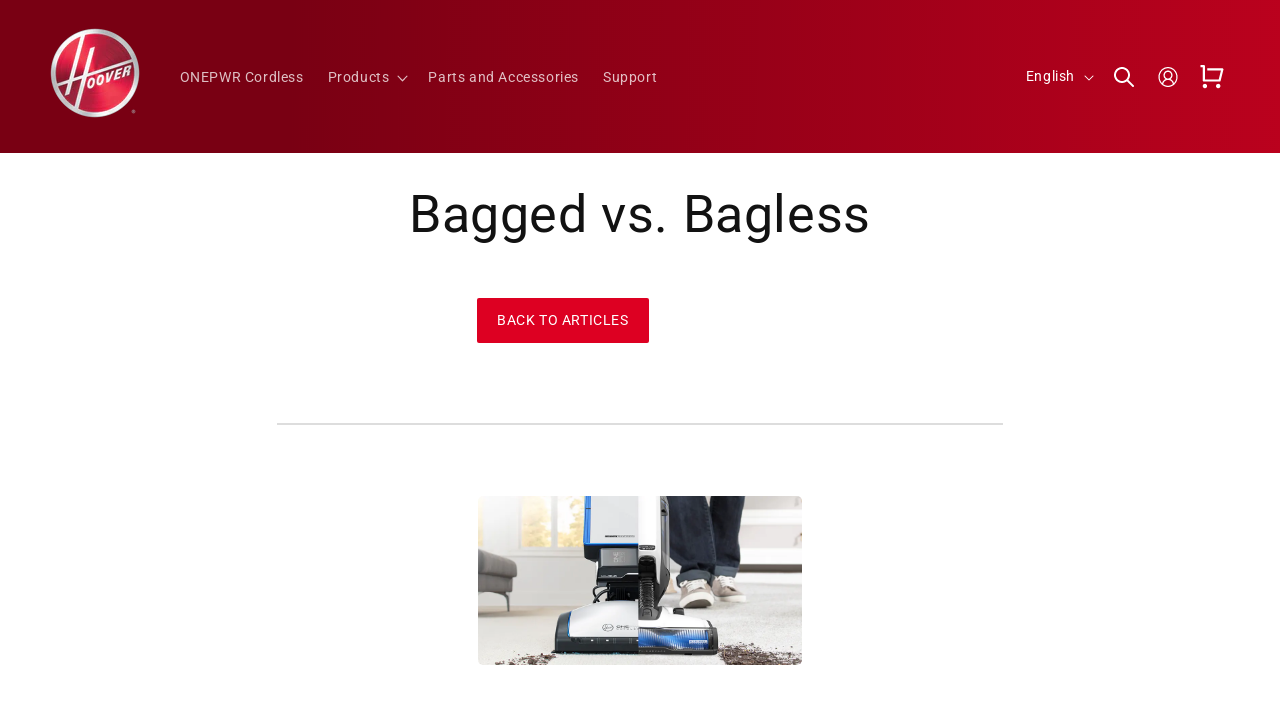

--- FILE ---
content_type: text/html; charset=utf-8
request_url: https://hoover.ca/pages/bagged-vs-bagless
body_size: 28509
content:
<!doctype html>
<html class="no-js" lang="en">
  <head>
    <meta charset="utf-8">
    <meta http-equiv="X-UA-Compatible" content="IE=edge">
    <meta name="viewport" content="width=device-width,initial-scale=1">
    <meta name="theme-color" content="">
    <link rel="canonical" href="https://hoover.ca/pages/bagged-vs-bagless"><link rel="icon" type="image/png" href="//hoover.ca/cdn/shop/files/Hoover-Logo_2020_Brushed_RGB_430x_email.png?crop=center&height=32&v=1614351080&width=32"><link rel="preconnect" href="https://fonts.shopifycdn.com" crossorigin><title>
      Bagged vs. Bagless
 &ndash; Hoover Canada</title>

    
      <meta name="description" content="BACK TO ARTICLES   Bagged or Bagless; the age old question that, usually, no one is talking about. Both do the same thing: pick up the dirt on your floors and in your carpets. They both come with all kinds of extensions, accessories, and built-in features. So, what are the key difference between a bagged vacuum and a b">
    

    

<meta property="og:site_name" content="Hoover Canada">
<meta property="og:url" content="https://hoover.ca/pages/bagged-vs-bagless">
<meta property="og:title" content="Bagged vs. Bagless">
<meta property="og:type" content="website">
<meta property="og:description" content="BACK TO ARTICLES   Bagged or Bagless; the age old question that, usually, no one is talking about. Both do the same thing: pick up the dirt on your floors and in your carpets. They both come with all kinds of extensions, accessories, and built-in features. So, what are the key difference between a bagged vacuum and a b"><meta name="twitter:card" content="summary_large_image">
<meta name="twitter:title" content="Bagged vs. Bagless">
<meta name="twitter:description" content="BACK TO ARTICLES   Bagged or Bagless; the age old question that, usually, no one is talking about. Both do the same thing: pick up the dirt on your floors and in your carpets. They both come with all kinds of extensions, accessories, and built-in features. So, what are the key difference between a bagged vacuum and a b">


    <script src="//hoover.ca/cdn/shop/t/49/assets/constants.js?v=58251544750838685771741631406" defer="defer"></script>
    <script src="//hoover.ca/cdn/shop/t/49/assets/pubsub.js?v=158357773527763999511741631406" defer="defer"></script>
    <script src="//hoover.ca/cdn/shop/t/49/assets/global.js?v=107555370996836750531741631406" defer="defer"></script><script src="//hoover.ca/cdn/shop/t/49/assets/animations.js?v=123018302193849688301741631406" defer="defer"></script><script>window.performance && window.performance.mark && window.performance.mark('shopify.content_for_header.start');</script><meta id="shopify-digital-wallet" name="shopify-digital-wallet" content="/53059256508/digital_wallets/dialog">
<meta name="shopify-checkout-api-token" content="d77ecf7e7542088cee3fa2703e2bbc44">
<link rel="alternate" hreflang="x-default" href="https://hoover.ca/pages/bagged-vs-bagless">
<link rel="alternate" hreflang="en-CA" href="https://hoover.ca/pages/bagged-vs-bagless">
<link rel="alternate" hreflang="fr-CA" href="https://hoover.ca/fr/pages/bagged-vs-bagless">
<script async="async" src="/checkouts/internal/preloads.js?locale=en-CA"></script>
<link rel="preconnect" href="https://shop.app" crossorigin="anonymous">
<script async="async" src="https://shop.app/checkouts/internal/preloads.js?locale=en-CA&shop_id=53059256508" crossorigin="anonymous"></script>
<script id="apple-pay-shop-capabilities" type="application/json">{"shopId":53059256508,"countryCode":"US","currencyCode":"CAD","merchantCapabilities":["supports3DS"],"merchantId":"gid:\/\/shopify\/Shop\/53059256508","merchantName":"Hoover Canada","requiredBillingContactFields":["postalAddress","email","phone"],"requiredShippingContactFields":["postalAddress","email","phone"],"shippingType":"shipping","supportedNetworks":["visa","masterCard","amex","discover","elo","jcb"],"total":{"type":"pending","label":"Hoover Canada","amount":"1.00"},"shopifyPaymentsEnabled":true,"supportsSubscriptions":true}</script>
<script id="shopify-features" type="application/json">{"accessToken":"d77ecf7e7542088cee3fa2703e2bbc44","betas":["rich-media-storefront-analytics"],"domain":"hoover.ca","predictiveSearch":true,"shopId":53059256508,"locale":"en"}</script>
<script>var Shopify = Shopify || {};
Shopify.shop = "shop-hooverca.myshopify.com";
Shopify.locale = "en";
Shopify.currency = {"active":"CAD","rate":"1.0"};
Shopify.country = "CA";
Shopify.theme = {"name":"Production - BV","id":141929087164,"schema_name":"Dawn","schema_version":"11.0.0","theme_store_id":null,"role":"main"};
Shopify.theme.handle = "null";
Shopify.theme.style = {"id":null,"handle":null};
Shopify.cdnHost = "hoover.ca/cdn";
Shopify.routes = Shopify.routes || {};
Shopify.routes.root = "/";</script>
<script type="module">!function(o){(o.Shopify=o.Shopify||{}).modules=!0}(window);</script>
<script>!function(o){function n(){var o=[];function n(){o.push(Array.prototype.slice.apply(arguments))}return n.q=o,n}var t=o.Shopify=o.Shopify||{};t.loadFeatures=n(),t.autoloadFeatures=n()}(window);</script>
<script>
  window.ShopifyPay = window.ShopifyPay || {};
  window.ShopifyPay.apiHost = "shop.app\/pay";
  window.ShopifyPay.redirectState = null;
</script>
<script id="shop-js-analytics" type="application/json">{"pageType":"page"}</script>
<script defer="defer" async type="module" src="//hoover.ca/cdn/shopifycloud/shop-js/modules/v2/client.init-shop-cart-sync_BN7fPSNr.en.esm.js"></script>
<script defer="defer" async type="module" src="//hoover.ca/cdn/shopifycloud/shop-js/modules/v2/chunk.common_Cbph3Kss.esm.js"></script>
<script defer="defer" async type="module" src="//hoover.ca/cdn/shopifycloud/shop-js/modules/v2/chunk.modal_DKumMAJ1.esm.js"></script>
<script type="module">
  await import("//hoover.ca/cdn/shopifycloud/shop-js/modules/v2/client.init-shop-cart-sync_BN7fPSNr.en.esm.js");
await import("//hoover.ca/cdn/shopifycloud/shop-js/modules/v2/chunk.common_Cbph3Kss.esm.js");
await import("//hoover.ca/cdn/shopifycloud/shop-js/modules/v2/chunk.modal_DKumMAJ1.esm.js");

  window.Shopify.SignInWithShop?.initShopCartSync?.({"fedCMEnabled":true,"windoidEnabled":true});

</script>
<script>
  window.Shopify = window.Shopify || {};
  if (!window.Shopify.featureAssets) window.Shopify.featureAssets = {};
  window.Shopify.featureAssets['shop-js'] = {"shop-cart-sync":["modules/v2/client.shop-cart-sync_CJVUk8Jm.en.esm.js","modules/v2/chunk.common_Cbph3Kss.esm.js","modules/v2/chunk.modal_DKumMAJ1.esm.js"],"init-fed-cm":["modules/v2/client.init-fed-cm_7Fvt41F4.en.esm.js","modules/v2/chunk.common_Cbph3Kss.esm.js","modules/v2/chunk.modal_DKumMAJ1.esm.js"],"init-shop-email-lookup-coordinator":["modules/v2/client.init-shop-email-lookup-coordinator_Cc088_bR.en.esm.js","modules/v2/chunk.common_Cbph3Kss.esm.js","modules/v2/chunk.modal_DKumMAJ1.esm.js"],"init-windoid":["modules/v2/client.init-windoid_hPopwJRj.en.esm.js","modules/v2/chunk.common_Cbph3Kss.esm.js","modules/v2/chunk.modal_DKumMAJ1.esm.js"],"shop-button":["modules/v2/client.shop-button_B0jaPSNF.en.esm.js","modules/v2/chunk.common_Cbph3Kss.esm.js","modules/v2/chunk.modal_DKumMAJ1.esm.js"],"shop-cash-offers":["modules/v2/client.shop-cash-offers_DPIskqss.en.esm.js","modules/v2/chunk.common_Cbph3Kss.esm.js","modules/v2/chunk.modal_DKumMAJ1.esm.js"],"shop-toast-manager":["modules/v2/client.shop-toast-manager_CK7RT69O.en.esm.js","modules/v2/chunk.common_Cbph3Kss.esm.js","modules/v2/chunk.modal_DKumMAJ1.esm.js"],"init-shop-cart-sync":["modules/v2/client.init-shop-cart-sync_BN7fPSNr.en.esm.js","modules/v2/chunk.common_Cbph3Kss.esm.js","modules/v2/chunk.modal_DKumMAJ1.esm.js"],"init-customer-accounts-sign-up":["modules/v2/client.init-customer-accounts-sign-up_CfPf4CXf.en.esm.js","modules/v2/client.shop-login-button_DeIztwXF.en.esm.js","modules/v2/chunk.common_Cbph3Kss.esm.js","modules/v2/chunk.modal_DKumMAJ1.esm.js"],"pay-button":["modules/v2/client.pay-button_CgIwFSYN.en.esm.js","modules/v2/chunk.common_Cbph3Kss.esm.js","modules/v2/chunk.modal_DKumMAJ1.esm.js"],"init-customer-accounts":["modules/v2/client.init-customer-accounts_DQ3x16JI.en.esm.js","modules/v2/client.shop-login-button_DeIztwXF.en.esm.js","modules/v2/chunk.common_Cbph3Kss.esm.js","modules/v2/chunk.modal_DKumMAJ1.esm.js"],"avatar":["modules/v2/client.avatar_BTnouDA3.en.esm.js"],"init-shop-for-new-customer-accounts":["modules/v2/client.init-shop-for-new-customer-accounts_CsZy_esa.en.esm.js","modules/v2/client.shop-login-button_DeIztwXF.en.esm.js","modules/v2/chunk.common_Cbph3Kss.esm.js","modules/v2/chunk.modal_DKumMAJ1.esm.js"],"shop-follow-button":["modules/v2/client.shop-follow-button_BRMJjgGd.en.esm.js","modules/v2/chunk.common_Cbph3Kss.esm.js","modules/v2/chunk.modal_DKumMAJ1.esm.js"],"checkout-modal":["modules/v2/client.checkout-modal_B9Drz_yf.en.esm.js","modules/v2/chunk.common_Cbph3Kss.esm.js","modules/v2/chunk.modal_DKumMAJ1.esm.js"],"shop-login-button":["modules/v2/client.shop-login-button_DeIztwXF.en.esm.js","modules/v2/chunk.common_Cbph3Kss.esm.js","modules/v2/chunk.modal_DKumMAJ1.esm.js"],"lead-capture":["modules/v2/client.lead-capture_DXYzFM3R.en.esm.js","modules/v2/chunk.common_Cbph3Kss.esm.js","modules/v2/chunk.modal_DKumMAJ1.esm.js"],"shop-login":["modules/v2/client.shop-login_CA5pJqmO.en.esm.js","modules/v2/chunk.common_Cbph3Kss.esm.js","modules/v2/chunk.modal_DKumMAJ1.esm.js"],"payment-terms":["modules/v2/client.payment-terms_BxzfvcZJ.en.esm.js","modules/v2/chunk.common_Cbph3Kss.esm.js","modules/v2/chunk.modal_DKumMAJ1.esm.js"]};
</script>
<script>(function() {
  var isLoaded = false;
  function asyncLoad() {
    if (isLoaded) return;
    isLoaded = true;
    var urls = ["\/\/cdn.shopify.com\/proxy\/05810153c72108cc3dfe1e9a4be64da6e425381cae536b83d2e156d6411e9f9e\/apps.bazaarvoice.com\/deployments\/hoover-ca\/main_site\/production\/en_CA\/bv.js?shop=shop-hooverca.myshopify.com\u0026sp-cache-control=cHVibGljLCBtYXgtYWdlPTkwMA"];
    for (var i = 0; i < urls.length; i++) {
      var s = document.createElement('script');
      s.type = 'text/javascript';
      s.async = true;
      s.src = urls[i];
      var x = document.getElementsByTagName('script')[0];
      x.parentNode.insertBefore(s, x);
    }
  };
  if(window.attachEvent) {
    window.attachEvent('onload', asyncLoad);
  } else {
    window.addEventListener('load', asyncLoad, false);
  }
})();</script>
<script id="__st">var __st={"a":53059256508,"offset":-18000,"reqid":"d9278ba3-3965-470a-a3a5-c669f71a6a00-1769840477","pageurl":"hoover.ca\/pages\/bagged-vs-bagless","s":"pages-79519154364","u":"6657a000fafb","p":"page","rtyp":"page","rid":79519154364};</script>
<script>window.ShopifyPaypalV4VisibilityTracking = true;</script>
<script id="form-persister">!function(){'use strict';const t='contact',e='new_comment',n=[[t,t],['blogs',e],['comments',e],[t,'customer']],o='password',r='form_key',c=['recaptcha-v3-token','g-recaptcha-response','h-captcha-response',o],s=()=>{try{return window.sessionStorage}catch{return}},i='__shopify_v',u=t=>t.elements[r],a=function(){const t=[...n].map((([t,e])=>`form[action*='/${t}']:not([data-nocaptcha='true']) input[name='form_type'][value='${e}']`)).join(',');var e;return e=t,()=>e?[...document.querySelectorAll(e)].map((t=>t.form)):[]}();function m(t){const e=u(t);a().includes(t)&&(!e||!e.value)&&function(t){try{if(!s())return;!function(t){const e=s();if(!e)return;const n=u(t);if(!n)return;const o=n.value;o&&e.removeItem(o)}(t);const e=Array.from(Array(32),(()=>Math.random().toString(36)[2])).join('');!function(t,e){u(t)||t.append(Object.assign(document.createElement('input'),{type:'hidden',name:r})),t.elements[r].value=e}(t,e),function(t,e){const n=s();if(!n)return;const r=[...t.querySelectorAll(`input[type='${o}']`)].map((({name:t})=>t)),u=[...c,...r],a={};for(const[o,c]of new FormData(t).entries())u.includes(o)||(a[o]=c);n.setItem(e,JSON.stringify({[i]:1,action:t.action,data:a}))}(t,e)}catch(e){console.error('failed to persist form',e)}}(t)}const f=t=>{if('true'===t.dataset.persistBound)return;const e=function(t,e){const n=function(t){return'function'==typeof t.submit?t.submit:HTMLFormElement.prototype.submit}(t).bind(t);return function(){let t;return()=>{t||(t=!0,(()=>{try{e(),n()}catch(t){(t=>{console.error('form submit failed',t)})(t)}})(),setTimeout((()=>t=!1),250))}}()}(t,(()=>{m(t)}));!function(t,e){if('function'==typeof t.submit&&'function'==typeof e)try{t.submit=e}catch{}}(t,e),t.addEventListener('submit',(t=>{t.preventDefault(),e()})),t.dataset.persistBound='true'};!function(){function t(t){const e=(t=>{const e=t.target;return e instanceof HTMLFormElement?e:e&&e.form})(t);e&&m(e)}document.addEventListener('submit',t),document.addEventListener('DOMContentLoaded',(()=>{const e=a();for(const t of e)f(t);var n;n=document.body,new window.MutationObserver((t=>{for(const e of t)if('childList'===e.type&&e.addedNodes.length)for(const t of e.addedNodes)1===t.nodeType&&'FORM'===t.tagName&&a().includes(t)&&f(t)})).observe(n,{childList:!0,subtree:!0,attributes:!1}),document.removeEventListener('submit',t)}))}()}();</script>
<script integrity="sha256-4kQ18oKyAcykRKYeNunJcIwy7WH5gtpwJnB7kiuLZ1E=" data-source-attribution="shopify.loadfeatures" defer="defer" src="//hoover.ca/cdn/shopifycloud/storefront/assets/storefront/load_feature-a0a9edcb.js" crossorigin="anonymous"></script>
<script crossorigin="anonymous" defer="defer" src="//hoover.ca/cdn/shopifycloud/storefront/assets/shopify_pay/storefront-65b4c6d7.js?v=20250812"></script>
<script data-source-attribution="shopify.dynamic_checkout.dynamic.init">var Shopify=Shopify||{};Shopify.PaymentButton=Shopify.PaymentButton||{isStorefrontPortableWallets:!0,init:function(){window.Shopify.PaymentButton.init=function(){};var t=document.createElement("script");t.src="https://hoover.ca/cdn/shopifycloud/portable-wallets/latest/portable-wallets.en.js",t.type="module",document.head.appendChild(t)}};
</script>
<script data-source-attribution="shopify.dynamic_checkout.buyer_consent">
  function portableWalletsHideBuyerConsent(e){var t=document.getElementById("shopify-buyer-consent"),n=document.getElementById("shopify-subscription-policy-button");t&&n&&(t.classList.add("hidden"),t.setAttribute("aria-hidden","true"),n.removeEventListener("click",e))}function portableWalletsShowBuyerConsent(e){var t=document.getElementById("shopify-buyer-consent"),n=document.getElementById("shopify-subscription-policy-button");t&&n&&(t.classList.remove("hidden"),t.removeAttribute("aria-hidden"),n.addEventListener("click",e))}window.Shopify?.PaymentButton&&(window.Shopify.PaymentButton.hideBuyerConsent=portableWalletsHideBuyerConsent,window.Shopify.PaymentButton.showBuyerConsent=portableWalletsShowBuyerConsent);
</script>
<script data-source-attribution="shopify.dynamic_checkout.cart.bootstrap">document.addEventListener("DOMContentLoaded",(function(){function t(){return document.querySelector("shopify-accelerated-checkout-cart, shopify-accelerated-checkout")}if(t())Shopify.PaymentButton.init();else{new MutationObserver((function(e,n){t()&&(Shopify.PaymentButton.init(),n.disconnect())})).observe(document.body,{childList:!0,subtree:!0})}}));
</script>
<link id="shopify-accelerated-checkout-styles" rel="stylesheet" media="screen" href="https://hoover.ca/cdn/shopifycloud/portable-wallets/latest/accelerated-checkout-backwards-compat.css" crossorigin="anonymous">
<style id="shopify-accelerated-checkout-cart">
        #shopify-buyer-consent {
  margin-top: 1em;
  display: inline-block;
  width: 100%;
}

#shopify-buyer-consent.hidden {
  display: none;
}

#shopify-subscription-policy-button {
  background: none;
  border: none;
  padding: 0;
  text-decoration: underline;
  font-size: inherit;
  cursor: pointer;
}

#shopify-subscription-policy-button::before {
  box-shadow: none;
}

      </style>
<script id="sections-script" data-sections="header" defer="defer" src="//hoover.ca/cdn/shop/t/49/compiled_assets/scripts.js?v=3478"></script>
<script>window.performance && window.performance.mark && window.performance.mark('shopify.content_for_header.end');</script>


    <style data-shopify>
      @font-face {
  font-family: Roboto;
  font-weight: 400;
  font-style: normal;
  font-display: swap;
  src: url("//hoover.ca/cdn/fonts/roboto/roboto_n4.2019d890f07b1852f56ce63ba45b2db45d852cba.woff2") format("woff2"),
       url("//hoover.ca/cdn/fonts/roboto/roboto_n4.238690e0007583582327135619c5f7971652fa9d.woff") format("woff");
}

      @font-face {
  font-family: Roboto;
  font-weight: 700;
  font-style: normal;
  font-display: swap;
  src: url("//hoover.ca/cdn/fonts/roboto/roboto_n7.f38007a10afbbde8976c4056bfe890710d51dec2.woff2") format("woff2"),
       url("//hoover.ca/cdn/fonts/roboto/roboto_n7.94bfdd3e80c7be00e128703d245c207769d763f9.woff") format("woff");
}

      @font-face {
  font-family: Roboto;
  font-weight: 400;
  font-style: italic;
  font-display: swap;
  src: url("//hoover.ca/cdn/fonts/roboto/roboto_i4.57ce898ccda22ee84f49e6b57ae302250655e2d4.woff2") format("woff2"),
       url("//hoover.ca/cdn/fonts/roboto/roboto_i4.b21f3bd061cbcb83b824ae8c7671a82587b264bf.woff") format("woff");
}

      @font-face {
  font-family: Roboto;
  font-weight: 700;
  font-style: italic;
  font-display: swap;
  src: url("//hoover.ca/cdn/fonts/roboto/roboto_i7.7ccaf9410746f2c53340607c42c43f90a9005937.woff2") format("woff2"),
       url("//hoover.ca/cdn/fonts/roboto/roboto_i7.49ec21cdd7148292bffea74c62c0df6e93551516.woff") format("woff");
}

      @font-face {
  font-family: Roboto;
  font-weight: 400;
  font-style: normal;
  font-display: swap;
  src: url("//hoover.ca/cdn/fonts/roboto/roboto_n4.2019d890f07b1852f56ce63ba45b2db45d852cba.woff2") format("woff2"),
       url("//hoover.ca/cdn/fonts/roboto/roboto_n4.238690e0007583582327135619c5f7971652fa9d.woff") format("woff");
}


      
        :root,
        .color-background-1 {
          --color-background: 255,255,255;
        
          --gradient-background: #ffffff;
        
        --color-foreground: 18,18,18;
        --color-shadow: 18,18,18;
        --color-button: 255,255,255;
        --color-button-text: 35,31,32;
        --color-secondary-button: 255,255,255;
        --color-secondary-button-text: 18,18,18;
        --color-link: 18,18,18;
        --color-badge-foreground: 18,18,18;
        --color-badge-background: 255,255,255;
        --color-badge-border: 18,18,18;
        --payment-terms-background-color: rgb(255 255 255);
      }
      
        
        .color-background-2 {
          --color-background: 217,217,217;
        
          --gradient-background: #d9d9d9;
        
        --color-foreground: 18,18,18;
        --color-shadow: 18,18,18;
        --color-button: 18,18,18;
        --color-button-text: 243,243,243;
        --color-secondary-button: 217,217,217;
        --color-secondary-button-text: 18,18,18;
        --color-link: 18,18,18;
        --color-badge-foreground: 18,18,18;
        --color-badge-background: 217,217,217;
        --color-badge-border: 18,18,18;
        --payment-terms-background-color: rgb(217 217 217);
      }
      
        
        .color-inverse {
          --color-background: 36,40,51;
        
          --gradient-background: #242833;
        
        --color-foreground: 255,255,255;
        --color-shadow: 18,18,18;
        --color-button: 255,255,255;
        --color-button-text: 0,0,0;
        --color-secondary-button: 36,40,51;
        --color-secondary-button-text: 255,255,255;
        --color-link: 255,255,255;
        --color-badge-foreground: 255,255,255;
        --color-badge-background: 36,40,51;
        --color-badge-border: 255,255,255;
        --payment-terms-background-color: rgb(36 40 51);
      }
      
        
        .color-accent-1 {
          --color-background: 0,0,0;
        
          --gradient-background: #000000;
        
        --color-foreground: 255,255,255;
        --color-shadow: 18,18,18;
        --color-button: 255,255,255;
        --color-button-text: 18,18,18;
        --color-secondary-button: 0,0,0;
        --color-secondary-button-text: 255,255,255;
        --color-link: 255,255,255;
        --color-badge-foreground: 255,255,255;
        --color-badge-background: 0,0,0;
        --color-badge-border: 255,255,255;
        --payment-terms-background-color: rgb(0 0 0);
      }
      
        
        .color-accent-2 {
          --color-background: 51,79,180;
        
          --gradient-background: #334fb4;
        
        --color-foreground: 255,255,255;
        --color-shadow: 18,18,18;
        --color-button: 255,255,255;
        --color-button-text: 51,79,180;
        --color-secondary-button: 51,79,180;
        --color-secondary-button-text: 255,255,255;
        --color-link: 255,255,255;
        --color-badge-foreground: 255,255,255;
        --color-badge-background: 51,79,180;
        --color-badge-border: 255,255,255;
        --payment-terms-background-color: rgb(51 79 180);
      }
      
        
        .color-scheme-f4fa3660-0d51-4925-a9a2-fe1dac794f00 {
          --color-background: 0,0,0;
        
          --gradient-background: linear-gradient(180deg, rgba(217, 217, 217, 1), rgba(37, 33, 34, 1) 0.01%, rgba(59, 58, 58, 1) 100%);
        
        --color-foreground: 255,255,255;
        --color-shadow: 18,18,18;
        --color-button: 187,3,33;
        --color-button-text: 255,255,255;
        --color-secondary-button: 0,0,0;
        --color-secondary-button-text: 51,79,180;
        --color-link: 51,79,180;
        --color-badge-foreground: 255,255,255;
        --color-badge-background: 0,0,0;
        --color-badge-border: 255,255,255;
        --payment-terms-background-color: rgb(0 0 0);
      }
      
        
        .color-scheme-2267978d-7056-4583-ab80-6efbe0c6fb35 {
          --color-background: 79,76,77;
        
          --gradient-background: #4f4c4d;
        
        --color-foreground: 255,255,255;
        --color-shadow: 18,18,18;
        --color-button: 255,255,255;
        --color-button-text: 35,31,32;
        --color-secondary-button: 79,76,77;
        --color-secondary-button-text: 18,18,18;
        --color-link: 18,18,18;
        --color-badge-foreground: 255,255,255;
        --color-badge-background: 79,76,77;
        --color-badge-border: 255,255,255;
        --payment-terms-background-color: rgb(79 76 77);
      }
      
        
        .color-scheme-19247177-e54a-4439-be79-b7111fa91f35 {
          --color-background: 255,255,255;
        
          --gradient-background: #ffffff;
        
        --color-foreground: 0,0,0;
        --color-shadow: 18,18,18;
        --color-button: 187,3,33;
        --color-button-text: 255,255,255;
        --color-secondary-button: 255,255,255;
        --color-secondary-button-text: 187,3,33;
        --color-link: 187,3,33;
        --color-badge-foreground: 0,0,0;
        --color-badge-background: 255,255,255;
        --color-badge-border: 0,0,0;
        --payment-terms-background-color: rgb(255 255 255);
      }
      
        
        .color-scheme-4d1ef2b3-83eb-4d41-81ef-5eb34ead9026 {
          --color-background: 18,18,18;
        
          --gradient-background: radial-gradient(rgba(18, 18, 18, 0.34) 42%, rgba(221, 39, 57, 0) 64%);
        
        --color-foreground: 255,255,255;
        --color-shadow: 18,18,18;
        --color-button: 187,3,33;
        --color-button-text: 255,255,255;
        --color-secondary-button: 18,18,18;
        --color-secondary-button-text: 18,18,18;
        --color-link: 18,18,18;
        --color-badge-foreground: 255,255,255;
        --color-badge-background: 18,18,18;
        --color-badge-border: 255,255,255;
        --payment-terms-background-color: rgb(18 18 18);
      }
      
        
        .color-scheme-114e8c3e-1b05-462a-a483-2e768f6e04ef {
          --color-background: 0,0,0;
        
          --gradient-background: rgba(0,0,0,0);
        
        --color-foreground: 35,31,32;
        --color-shadow: 18,18,18;
        --color-button: 35,31,32;
        --color-button-text: 255,255,255;
        --color-secondary-button: 0,0,0;
        --color-secondary-button-text: 35,31,32;
        --color-link: 35,31,32;
        --color-badge-foreground: 35,31,32;
        --color-badge-background: 0,0,0;
        --color-badge-border: 35,31,32;
        --payment-terms-background-color: rgb(0 0 0);
      }
      
        
        .color-scheme-bcb1f64c-688e-4fb5-83df-16c61ee0caa4 {
          --color-background: 35,31,32;
        
          --gradient-background: #231f20;
        
        --color-foreground: 255,255,255;
        --color-shadow: 18,18,18;
        --color-button: 187,3,33;
        --color-button-text: 255,255,255;
        --color-secondary-button: 35,31,32;
        --color-secondary-button-text: 255,255,255;
        --color-link: 255,255,255;
        --color-badge-foreground: 255,255,255;
        --color-badge-background: 35,31,32;
        --color-badge-border: 255,255,255;
        --payment-terms-background-color: rgb(35 31 32);
      }
      
        
        .color-scheme-5e29903a-b59a-45dc-ac9f-1d665b6bcfc1 {
          --color-background: 255,255,255;
        
          --gradient-background: #ffffff;
        
        --color-foreground: 35,31,32;
        --color-shadow: 18,18,18;
        --color-button: 187,3,33;
        --color-button-text: 255,255,255;
        --color-secondary-button: 255,255,255;
        --color-secondary-button-text: 18,18,18;
        --color-link: 18,18,18;
        --color-badge-foreground: 35,31,32;
        --color-badge-background: 255,255,255;
        --color-badge-border: 35,31,32;
        --payment-terms-background-color: rgb(255 255 255);
      }
      
        
        .color-scheme-e8668fb9-45ad-48c3-b1b5-d4b29e1bd2a3 {
          --color-background: 255,255,255;
        
          --gradient-background: #ffffff;
        
        --color-foreground: 18,18,18;
        --color-shadow: 18,18,18;
        --color-button: 18,18,18;
        --color-button-text: 255,255,255;
        --color-secondary-button: 255,255,255;
        --color-secondary-button-text: 18,18,18;
        --color-link: 18,18,18;
        --color-badge-foreground: 18,18,18;
        --color-badge-background: 255,255,255;
        --color-badge-border: 18,18,18;
        --payment-terms-background-color: rgb(255 255 255);
      }
      
        
        .color-scheme-b2482902-8f8b-496c-9e2e-3a6a4736b45a {
          --color-background: 187,3,33;
        
          --gradient-background: linear-gradient(91deg, rgba(121, 0, 19, 1) 22.56%, rgba(203, 1, 32, 1) 118.93%);
        
        --color-foreground: 255,255,255;
        --color-shadow: 18,18,18;
        --color-button: 255,255,255;
        --color-button-text: 24,24,24;
        --color-secondary-button: 187,3,33;
        --color-secondary-button-text: 18,18,18;
        --color-link: 18,18,18;
        --color-badge-foreground: 255,255,255;
        --color-badge-background: 187,3,33;
        --color-badge-border: 255,255,255;
        --payment-terms-background-color: rgb(187 3 33);
      }
      
        
        .color-scheme-760417e5-6d8b-41c8-8fb1-4f5b88f98869 {
          --color-background: 243,245,246;
        
          --gradient-background: #f3f5f6;
        
        --color-foreground: 24,24,24;
        --color-shadow: 24,24,24;
        --color-button: 18,18,18;
        --color-button-text: 255,255,255;
        --color-secondary-button: 243,245,246;
        --color-secondary-button-text: 24,24,24;
        --color-link: 24,24,24;
        --color-badge-foreground: 24,24,24;
        --color-badge-background: 243,245,246;
        --color-badge-border: 24,24,24;
        --payment-terms-background-color: rgb(243 245 246);
      }
      
        
        .color-scheme-24907c5a-8e63-461f-82a2-9ce152976a69 {
          --color-background: 51,63,72;
        
          --gradient-background: #333f48;
        
        --color-foreground: 255,255,255;
        --color-shadow: 18,18,18;
        --color-button: 255,255,255;
        --color-button-text: 35,31,32;
        --color-secondary-button: 51,63,72;
        --color-secondary-button-text: 18,18,18;
        --color-link: 18,18,18;
        --color-badge-foreground: 255,255,255;
        --color-badge-background: 51,63,72;
        --color-badge-border: 255,255,255;
        --payment-terms-background-color: rgb(51 63 72);
      }
      

      body, .color-background-1, .color-background-2, .color-inverse, .color-accent-1, .color-accent-2, .color-scheme-f4fa3660-0d51-4925-a9a2-fe1dac794f00, .color-scheme-2267978d-7056-4583-ab80-6efbe0c6fb35, .color-scheme-19247177-e54a-4439-be79-b7111fa91f35, .color-scheme-4d1ef2b3-83eb-4d41-81ef-5eb34ead9026, .color-scheme-114e8c3e-1b05-462a-a483-2e768f6e04ef, .color-scheme-bcb1f64c-688e-4fb5-83df-16c61ee0caa4, .color-scheme-5e29903a-b59a-45dc-ac9f-1d665b6bcfc1, .color-scheme-e8668fb9-45ad-48c3-b1b5-d4b29e1bd2a3, .color-scheme-b2482902-8f8b-496c-9e2e-3a6a4736b45a, .color-scheme-760417e5-6d8b-41c8-8fb1-4f5b88f98869, .color-scheme-24907c5a-8e63-461f-82a2-9ce152976a69 {
        color: rgba(var(--color-foreground), 0.75);
        background-color: rgb(var(--color-background));
      }

      :root {
        --font-body-family: Roboto, sans-serif;
        --font-body-style: normal;
        --font-body-weight: 400;
        --font-body-weight-bold: 700;

        --font-heading-family: Roboto, sans-serif;
        --font-heading-style: normal;
        --font-heading-weight: 400;

        --font-body-scale: 1.0;
        --font-heading-scale: 1.0;

        --media-padding: px;
        --media-border-opacity: 0.0;
        --media-border-width: 1px;
        --media-radius: 6px;
        --media-shadow-opacity: 0.0;
        --media-shadow-horizontal-offset: 0px;
        --media-shadow-vertical-offset: 4px;
        --media-shadow-blur-radius: 5px;
        --media-shadow-visible: 0;

        --page-width: 160rem;
        --page-width-margin: 0rem;

        --product-card-image-padding: 0.0rem;
        --product-card-corner-radius: 0.0rem;
        --product-card-text-alignment: center;
        --product-card-border-width: 0.0rem;
        --product-card-border-opacity: 0.0;
        --product-card-shadow-opacity: 0.0;
        --product-card-shadow-visible: 0;
        --product-card-shadow-horizontal-offset: 0.0rem;
        --product-card-shadow-vertical-offset: 0.4rem;
        --product-card-shadow-blur-radius: 0.5rem;

        --collection-card-image-padding: 0.0rem;
        --collection-card-corner-radius: 0.0rem;
        --collection-card-text-alignment: left;
        --collection-card-border-width: 0.2rem;
        --collection-card-border-opacity: 0.0;
        --collection-card-shadow-opacity: 0.0;
        --collection-card-shadow-visible: 0;
        --collection-card-shadow-horizontal-offset: 0.0rem;
        --collection-card-shadow-vertical-offset: 0.4rem;
        --collection-card-shadow-blur-radius: 0.5rem;

        --blog-card-image-padding: 0.0rem;
        --blog-card-corner-radius: 0.0rem;
        --blog-card-text-alignment: left;
        --blog-card-border-width: 0.0rem;
        --blog-card-border-opacity: 0.1;
        --blog-card-shadow-opacity: 0.0;
        --blog-card-shadow-visible: 0;
        --blog-card-shadow-horizontal-offset: 0.0rem;
        --blog-card-shadow-vertical-offset: 0.4rem;
        --blog-card-shadow-blur-radius: 0.5rem;

        --badge-corner-radius: 0.6rem;

        --popup-border-width: 0px;
        --popup-border-opacity: 0.0;
        --popup-corner-radius: 8px;
        --popup-shadow-opacity: 0.1;
        --popup-shadow-horizontal-offset: 2px;
        --popup-shadow-vertical-offset: 2px;
        --popup-shadow-blur-radius: 5px;

        --drawer-border-width: 1px;
        --drawer-border-opacity: 0.1;
        --drawer-shadow-opacity: 0.0;
        --drawer-shadow-horizontal-offset: 0px;
        --drawer-shadow-vertical-offset: 4px;
        --drawer-shadow-blur-radius: 5px;

        --spacing-sections-desktop: 0px;
        --spacing-sections-mobile: 0px;

        --grid-desktop-vertical-spacing: 20px;
        --grid-desktop-horizontal-spacing: 28px;
        --grid-mobile-vertical-spacing: 10px;
        --grid-mobile-horizontal-spacing: 14px;

        --text-boxes-border-opacity: 0.1;
        --text-boxes-border-width: 0px;
        --text-boxes-radius: 0px;
        --text-boxes-shadow-opacity: 0.0;
        --text-boxes-shadow-visible: 0;
        --text-boxes-shadow-horizontal-offset: 0px;
        --text-boxes-shadow-vertical-offset: 4px;
        --text-boxes-shadow-blur-radius: 5px;

        --buttons-radius: 6px;
        --buttons-radius-outset: 7px;
        --buttons-border-width: 1px;
        --buttons-border-opacity: 1.0;
        --buttons-shadow-opacity: 0.0;
        --buttons-shadow-visible: 0;
        --buttons-shadow-horizontal-offset: 0px;
        --buttons-shadow-vertical-offset: 4px;
        --buttons-shadow-blur-radius: 5px;
        --buttons-border-offset: 0.3px;

        --inputs-radius: 2px;
        --inputs-border-width: 1px;
        --inputs-border-opacity: 1.0;
        --inputs-shadow-opacity: 0.0;
        --inputs-shadow-horizontal-offset: 2px;
        --inputs-margin-offset: 0px;
        --inputs-shadow-vertical-offset: 2px;
        --inputs-shadow-blur-radius: 5px;
        --inputs-radius-outset: 3px;

        --variant-pills-radius: 40px;
        --variant-pills-border-width: 1px;
        --variant-pills-border-opacity: 0.55;
        --variant-pills-shadow-opacity: 0.0;
        --variant-pills-shadow-horizontal-offset: 0px;
        --variant-pills-shadow-vertical-offset: 4px;
        --variant-pills-shadow-blur-radius: 5px;
        scroll-behavior: smooth;
      }

      *,
      *::before,
      *::after {
        box-sizing: inherit;
      }

      html {
        box-sizing: border-box;
        font-size: calc(var(--font-body-scale) * 62.5%);
        height: 100%;
      }

      body {
        display: grid;
        grid-template-rows: auto auto 1fr auto;
        grid-template-columns: 100%;
        min-height: 100%;
        margin: 0;
        font-size: 1.5rem;
        letter-spacing: 0.06rem;
        line-height: calc(1 + 0.8 / var(--font-body-scale));
        font-family: var(--font-body-family);
        font-style: var(--font-body-style);
        font-weight: var(--font-body-weight);
      }

      @media screen and (min-width: 750px) {
        body {
          font-size: 1.6rem;
        }
      }
    </style>

    <link href="//hoover.ca/cdn/shop/t/49/assets/base.css?v=1263156096193502931741631406" rel="stylesheet" type="text/css" media="all" />
<link rel="preload" as="font" href="//hoover.ca/cdn/fonts/roboto/roboto_n4.2019d890f07b1852f56ce63ba45b2db45d852cba.woff2" type="font/woff2" crossorigin><link rel="preload" as="font" href="//hoover.ca/cdn/fonts/roboto/roboto_n4.2019d890f07b1852f56ce63ba45b2db45d852cba.woff2" type="font/woff2" crossorigin><link href="//hoover.ca/cdn/shop/t/49/assets/component-localization-form.css?v=143319823105703127341741631406" rel="stylesheet" type="text/css" media="all" />
      <script src="//hoover.ca/cdn/shop/t/49/assets/localization-form.js?v=161644695336821385561741631406" defer="defer"></script>
      <link href="//hoover.ca/cdn/shop/t/49/assets/component-predictive-search.css?v=118923337488134913561741631406" rel="stylesheet" type="text/css" media="all" />
<script>
      document.documentElement.className = document.documentElement.className.replace('no-js', 'js');
      if (Shopify.designMode) {
        document.documentElement.classList.add('shopify-design-mode');
      }
    </script>



    

    


      <!-- ABTASTY -->
  

    
      <script src="https://apps.bazaarvoice.com/deployments/hoover-ca/main_site/production/en_CA/bv.js" async=""></script>
    
    
  <!-- BEGIN app block: shopify://apps/klaviyo-email-marketing-sms/blocks/klaviyo-onsite-embed/2632fe16-c075-4321-a88b-50b567f42507 -->












  <script async src="https://static.klaviyo.com/onsite/js/XC46Pb/klaviyo.js?company_id=XC46Pb"></script>
  <script>!function(){if(!window.klaviyo){window._klOnsite=window._klOnsite||[];try{window.klaviyo=new Proxy({},{get:function(n,i){return"push"===i?function(){var n;(n=window._klOnsite).push.apply(n,arguments)}:function(){for(var n=arguments.length,o=new Array(n),w=0;w<n;w++)o[w]=arguments[w];var t="function"==typeof o[o.length-1]?o.pop():void 0,e=new Promise((function(n){window._klOnsite.push([i].concat(o,[function(i){t&&t(i),n(i)}]))}));return e}}})}catch(n){window.klaviyo=window.klaviyo||[],window.klaviyo.push=function(){var n;(n=window._klOnsite).push.apply(n,arguments)}}}}();</script>

  




  <script>
    window.klaviyoReviewsProductDesignMode = false
  </script>







<!-- END app block --><link href="https://monorail-edge.shopifysvc.com" rel="dns-prefetch">
<script>(function(){if ("sendBeacon" in navigator && "performance" in window) {try {var session_token_from_headers = performance.getEntriesByType('navigation')[0].serverTiming.find(x => x.name == '_s').description;} catch {var session_token_from_headers = undefined;}var session_cookie_matches = document.cookie.match(/_shopify_s=([^;]*)/);var session_token_from_cookie = session_cookie_matches && session_cookie_matches.length === 2 ? session_cookie_matches[1] : "";var session_token = session_token_from_headers || session_token_from_cookie || "";function handle_abandonment_event(e) {var entries = performance.getEntries().filter(function(entry) {return /monorail-edge.shopifysvc.com/.test(entry.name);});if (!window.abandonment_tracked && entries.length === 0) {window.abandonment_tracked = true;var currentMs = Date.now();var navigation_start = performance.timing.navigationStart;var payload = {shop_id: 53059256508,url: window.location.href,navigation_start,duration: currentMs - navigation_start,session_token,page_type: "page"};window.navigator.sendBeacon("https://monorail-edge.shopifysvc.com/v1/produce", JSON.stringify({schema_id: "online_store_buyer_site_abandonment/1.1",payload: payload,metadata: {event_created_at_ms: currentMs,event_sent_at_ms: currentMs}}));}}window.addEventListener('pagehide', handle_abandonment_event);}}());</script>
<script id="web-pixels-manager-setup">(function e(e,d,r,n,o){if(void 0===o&&(o={}),!Boolean(null===(a=null===(i=window.Shopify)||void 0===i?void 0:i.analytics)||void 0===a?void 0:a.replayQueue)){var i,a;window.Shopify=window.Shopify||{};var t=window.Shopify;t.analytics=t.analytics||{};var s=t.analytics;s.replayQueue=[],s.publish=function(e,d,r){return s.replayQueue.push([e,d,r]),!0};try{self.performance.mark("wpm:start")}catch(e){}var l=function(){var e={modern:/Edge?\/(1{2}[4-9]|1[2-9]\d|[2-9]\d{2}|\d{4,})\.\d+(\.\d+|)|Firefox\/(1{2}[4-9]|1[2-9]\d|[2-9]\d{2}|\d{4,})\.\d+(\.\d+|)|Chrom(ium|e)\/(9{2}|\d{3,})\.\d+(\.\d+|)|(Maci|X1{2}).+ Version\/(15\.\d+|(1[6-9]|[2-9]\d|\d{3,})\.\d+)([,.]\d+|)( \(\w+\)|)( Mobile\/\w+|) Safari\/|Chrome.+OPR\/(9{2}|\d{3,})\.\d+\.\d+|(CPU[ +]OS|iPhone[ +]OS|CPU[ +]iPhone|CPU IPhone OS|CPU iPad OS)[ +]+(15[._]\d+|(1[6-9]|[2-9]\d|\d{3,})[._]\d+)([._]\d+|)|Android:?[ /-](13[3-9]|1[4-9]\d|[2-9]\d{2}|\d{4,})(\.\d+|)(\.\d+|)|Android.+Firefox\/(13[5-9]|1[4-9]\d|[2-9]\d{2}|\d{4,})\.\d+(\.\d+|)|Android.+Chrom(ium|e)\/(13[3-9]|1[4-9]\d|[2-9]\d{2}|\d{4,})\.\d+(\.\d+|)|SamsungBrowser\/([2-9]\d|\d{3,})\.\d+/,legacy:/Edge?\/(1[6-9]|[2-9]\d|\d{3,})\.\d+(\.\d+|)|Firefox\/(5[4-9]|[6-9]\d|\d{3,})\.\d+(\.\d+|)|Chrom(ium|e)\/(5[1-9]|[6-9]\d|\d{3,})\.\d+(\.\d+|)([\d.]+$|.*Safari\/(?![\d.]+ Edge\/[\d.]+$))|(Maci|X1{2}).+ Version\/(10\.\d+|(1[1-9]|[2-9]\d|\d{3,})\.\d+)([,.]\d+|)( \(\w+\)|)( Mobile\/\w+|) Safari\/|Chrome.+OPR\/(3[89]|[4-9]\d|\d{3,})\.\d+\.\d+|(CPU[ +]OS|iPhone[ +]OS|CPU[ +]iPhone|CPU IPhone OS|CPU iPad OS)[ +]+(10[._]\d+|(1[1-9]|[2-9]\d|\d{3,})[._]\d+)([._]\d+|)|Android:?[ /-](13[3-9]|1[4-9]\d|[2-9]\d{2}|\d{4,})(\.\d+|)(\.\d+|)|Mobile Safari.+OPR\/([89]\d|\d{3,})\.\d+\.\d+|Android.+Firefox\/(13[5-9]|1[4-9]\d|[2-9]\d{2}|\d{4,})\.\d+(\.\d+|)|Android.+Chrom(ium|e)\/(13[3-9]|1[4-9]\d|[2-9]\d{2}|\d{4,})\.\d+(\.\d+|)|Android.+(UC? ?Browser|UCWEB|U3)[ /]?(15\.([5-9]|\d{2,})|(1[6-9]|[2-9]\d|\d{3,})\.\d+)\.\d+|SamsungBrowser\/(5\.\d+|([6-9]|\d{2,})\.\d+)|Android.+MQ{2}Browser\/(14(\.(9|\d{2,})|)|(1[5-9]|[2-9]\d|\d{3,})(\.\d+|))(\.\d+|)|K[Aa][Ii]OS\/(3\.\d+|([4-9]|\d{2,})\.\d+)(\.\d+|)/},d=e.modern,r=e.legacy,n=navigator.userAgent;return n.match(d)?"modern":n.match(r)?"legacy":"unknown"}(),u="modern"===l?"modern":"legacy",c=(null!=n?n:{modern:"",legacy:""})[u],f=function(e){return[e.baseUrl,"/wpm","/b",e.hashVersion,"modern"===e.buildTarget?"m":"l",".js"].join("")}({baseUrl:d,hashVersion:r,buildTarget:u}),m=function(e){var d=e.version,r=e.bundleTarget,n=e.surface,o=e.pageUrl,i=e.monorailEndpoint;return{emit:function(e){var a=e.status,t=e.errorMsg,s=(new Date).getTime(),l=JSON.stringify({metadata:{event_sent_at_ms:s},events:[{schema_id:"web_pixels_manager_load/3.1",payload:{version:d,bundle_target:r,page_url:o,status:a,surface:n,error_msg:t},metadata:{event_created_at_ms:s}}]});if(!i)return console&&console.warn&&console.warn("[Web Pixels Manager] No Monorail endpoint provided, skipping logging."),!1;try{return self.navigator.sendBeacon.bind(self.navigator)(i,l)}catch(e){}var u=new XMLHttpRequest;try{return u.open("POST",i,!0),u.setRequestHeader("Content-Type","text/plain"),u.send(l),!0}catch(e){return console&&console.warn&&console.warn("[Web Pixels Manager] Got an unhandled error while logging to Monorail."),!1}}}}({version:r,bundleTarget:l,surface:e.surface,pageUrl:self.location.href,monorailEndpoint:e.monorailEndpoint});try{o.browserTarget=l,function(e){var d=e.src,r=e.async,n=void 0===r||r,o=e.onload,i=e.onerror,a=e.sri,t=e.scriptDataAttributes,s=void 0===t?{}:t,l=document.createElement("script"),u=document.querySelector("head"),c=document.querySelector("body");if(l.async=n,l.src=d,a&&(l.integrity=a,l.crossOrigin="anonymous"),s)for(var f in s)if(Object.prototype.hasOwnProperty.call(s,f))try{l.dataset[f]=s[f]}catch(e){}if(o&&l.addEventListener("load",o),i&&l.addEventListener("error",i),u)u.appendChild(l);else{if(!c)throw new Error("Did not find a head or body element to append the script");c.appendChild(l)}}({src:f,async:!0,onload:function(){if(!function(){var e,d;return Boolean(null===(d=null===(e=window.Shopify)||void 0===e?void 0:e.analytics)||void 0===d?void 0:d.initialized)}()){var d=window.webPixelsManager.init(e)||void 0;if(d){var r=window.Shopify.analytics;r.replayQueue.forEach((function(e){var r=e[0],n=e[1],o=e[2];d.publishCustomEvent(r,n,o)})),r.replayQueue=[],r.publish=d.publishCustomEvent,r.visitor=d.visitor,r.initialized=!0}}},onerror:function(){return m.emit({status:"failed",errorMsg:"".concat(f," has failed to load")})},sri:function(e){var d=/^sha384-[A-Za-z0-9+/=]+$/;return"string"==typeof e&&d.test(e)}(c)?c:"",scriptDataAttributes:o}),m.emit({status:"loading"})}catch(e){m.emit({status:"failed",errorMsg:(null==e?void 0:e.message)||"Unknown error"})}}})({shopId: 53059256508,storefrontBaseUrl: "https://hoover.ca",extensionsBaseUrl: "https://extensions.shopifycdn.com/cdn/shopifycloud/web-pixels-manager",monorailEndpoint: "https://monorail-edge.shopifysvc.com/unstable/produce_batch",surface: "storefront-renderer",enabledBetaFlags: ["2dca8a86"],webPixelsConfigList: [{"id":"804225212","configuration":"{\"locale\":\"en_CA\",\"client\":\"hoover-ca\",\"environment\":\"production\",\"deployment_zone\":\"main_site\"}","eventPayloadVersion":"v1","runtimeContext":"STRICT","scriptVersion":"a90eb3f011ef4464fc4a211a1ac38516","type":"APP","apiClientId":1888040,"privacyPurposes":["ANALYTICS","MARKETING"],"dataSharingAdjustments":{"protectedCustomerApprovalScopes":["read_customer_address","read_customer_email","read_customer_name","read_customer_personal_data"]}},{"id":"437485756","configuration":"{\"config\":\"{\\\"pixel_id\\\":\\\"G-TFN4DFSZR0\\\",\\\"gtag_events\\\":[{\\\"type\\\":\\\"purchase\\\",\\\"action_label\\\":\\\"G-TFN4DFSZR0\\\"},{\\\"type\\\":\\\"page_view\\\",\\\"action_label\\\":\\\"G-TFN4DFSZR0\\\"},{\\\"type\\\":\\\"view_item\\\",\\\"action_label\\\":\\\"G-TFN4DFSZR0\\\"},{\\\"type\\\":\\\"search\\\",\\\"action_label\\\":\\\"G-TFN4DFSZR0\\\"},{\\\"type\\\":\\\"add_to_cart\\\",\\\"action_label\\\":\\\"G-TFN4DFSZR0\\\"},{\\\"type\\\":\\\"begin_checkout\\\",\\\"action_label\\\":\\\"G-TFN4DFSZR0\\\"},{\\\"type\\\":\\\"add_payment_info\\\",\\\"action_label\\\":\\\"G-TFN4DFSZR0\\\"}],\\\"enable_monitoring_mode\\\":false}\"}","eventPayloadVersion":"v1","runtimeContext":"OPEN","scriptVersion":"b2a88bafab3e21179ed38636efcd8a93","type":"APP","apiClientId":1780363,"privacyPurposes":[],"dataSharingAdjustments":{"protectedCustomerApprovalScopes":["read_customer_address","read_customer_email","read_customer_name","read_customer_personal_data","read_customer_phone"]}},{"id":"18907324","eventPayloadVersion":"1","runtimeContext":"LAX","scriptVersion":"2","type":"CUSTOM","privacyPurposes":["ANALYTICS","MARKETING","SALE_OF_DATA"],"name":"GTM"},{"id":"shopify-app-pixel","configuration":"{}","eventPayloadVersion":"v1","runtimeContext":"STRICT","scriptVersion":"0450","apiClientId":"shopify-pixel","type":"APP","privacyPurposes":["ANALYTICS","MARKETING"]},{"id":"shopify-custom-pixel","eventPayloadVersion":"v1","runtimeContext":"LAX","scriptVersion":"0450","apiClientId":"shopify-pixel","type":"CUSTOM","privacyPurposes":["ANALYTICS","MARKETING"]}],isMerchantRequest: false,initData: {"shop":{"name":"Hoover Canada","paymentSettings":{"currencyCode":"CAD"},"myshopifyDomain":"shop-hooverca.myshopify.com","countryCode":"US","storefrontUrl":"https:\/\/hoover.ca"},"customer":null,"cart":null,"checkout":null,"productVariants":[],"purchasingCompany":null},},"https://hoover.ca/cdn","1d2a099fw23dfb22ep557258f5m7a2edbae",{"modern":"","legacy":""},{"shopId":"53059256508","storefrontBaseUrl":"https:\/\/hoover.ca","extensionBaseUrl":"https:\/\/extensions.shopifycdn.com\/cdn\/shopifycloud\/web-pixels-manager","surface":"storefront-renderer","enabledBetaFlags":"[\"2dca8a86\"]","isMerchantRequest":"false","hashVersion":"1d2a099fw23dfb22ep557258f5m7a2edbae","publish":"custom","events":"[[\"page_viewed\",{}]]"});</script><script>
  window.ShopifyAnalytics = window.ShopifyAnalytics || {};
  window.ShopifyAnalytics.meta = window.ShopifyAnalytics.meta || {};
  window.ShopifyAnalytics.meta.currency = 'CAD';
  var meta = {"page":{"pageType":"page","resourceType":"page","resourceId":79519154364,"requestId":"d9278ba3-3965-470a-a3a5-c669f71a6a00-1769840477"}};
  for (var attr in meta) {
    window.ShopifyAnalytics.meta[attr] = meta[attr];
  }
</script>
<script class="analytics">
  (function () {
    var customDocumentWrite = function(content) {
      var jquery = null;

      if (window.jQuery) {
        jquery = window.jQuery;
      } else if (window.Checkout && window.Checkout.$) {
        jquery = window.Checkout.$;
      }

      if (jquery) {
        jquery('body').append(content);
      }
    };

    var hasLoggedConversion = function(token) {
      if (token) {
        return document.cookie.indexOf('loggedConversion=' + token) !== -1;
      }
      return false;
    }

    var setCookieIfConversion = function(token) {
      if (token) {
        var twoMonthsFromNow = new Date(Date.now());
        twoMonthsFromNow.setMonth(twoMonthsFromNow.getMonth() + 2);

        document.cookie = 'loggedConversion=' + token + '; expires=' + twoMonthsFromNow;
      }
    }

    var trekkie = window.ShopifyAnalytics.lib = window.trekkie = window.trekkie || [];
    if (trekkie.integrations) {
      return;
    }
    trekkie.methods = [
      'identify',
      'page',
      'ready',
      'track',
      'trackForm',
      'trackLink'
    ];
    trekkie.factory = function(method) {
      return function() {
        var args = Array.prototype.slice.call(arguments);
        args.unshift(method);
        trekkie.push(args);
        return trekkie;
      };
    };
    for (var i = 0; i < trekkie.methods.length; i++) {
      var key = trekkie.methods[i];
      trekkie[key] = trekkie.factory(key);
    }
    trekkie.load = function(config) {
      trekkie.config = config || {};
      trekkie.config.initialDocumentCookie = document.cookie;
      var first = document.getElementsByTagName('script')[0];
      var script = document.createElement('script');
      script.type = 'text/javascript';
      script.onerror = function(e) {
        var scriptFallback = document.createElement('script');
        scriptFallback.type = 'text/javascript';
        scriptFallback.onerror = function(error) {
                var Monorail = {
      produce: function produce(monorailDomain, schemaId, payload) {
        var currentMs = new Date().getTime();
        var event = {
          schema_id: schemaId,
          payload: payload,
          metadata: {
            event_created_at_ms: currentMs,
            event_sent_at_ms: currentMs
          }
        };
        return Monorail.sendRequest("https://" + monorailDomain + "/v1/produce", JSON.stringify(event));
      },
      sendRequest: function sendRequest(endpointUrl, payload) {
        // Try the sendBeacon API
        if (window && window.navigator && typeof window.navigator.sendBeacon === 'function' && typeof window.Blob === 'function' && !Monorail.isIos12()) {
          var blobData = new window.Blob([payload], {
            type: 'text/plain'
          });

          if (window.navigator.sendBeacon(endpointUrl, blobData)) {
            return true;
          } // sendBeacon was not successful

        } // XHR beacon

        var xhr = new XMLHttpRequest();

        try {
          xhr.open('POST', endpointUrl);
          xhr.setRequestHeader('Content-Type', 'text/plain');
          xhr.send(payload);
        } catch (e) {
          console.log(e);
        }

        return false;
      },
      isIos12: function isIos12() {
        return window.navigator.userAgent.lastIndexOf('iPhone; CPU iPhone OS 12_') !== -1 || window.navigator.userAgent.lastIndexOf('iPad; CPU OS 12_') !== -1;
      }
    };
    Monorail.produce('monorail-edge.shopifysvc.com',
      'trekkie_storefront_load_errors/1.1',
      {shop_id: 53059256508,
      theme_id: 141929087164,
      app_name: "storefront",
      context_url: window.location.href,
      source_url: "//hoover.ca/cdn/s/trekkie.storefront.c59ea00e0474b293ae6629561379568a2d7c4bba.min.js"});

        };
        scriptFallback.async = true;
        scriptFallback.src = '//hoover.ca/cdn/s/trekkie.storefront.c59ea00e0474b293ae6629561379568a2d7c4bba.min.js';
        first.parentNode.insertBefore(scriptFallback, first);
      };
      script.async = true;
      script.src = '//hoover.ca/cdn/s/trekkie.storefront.c59ea00e0474b293ae6629561379568a2d7c4bba.min.js';
      first.parentNode.insertBefore(script, first);
    };
    trekkie.load(
      {"Trekkie":{"appName":"storefront","development":false,"defaultAttributes":{"shopId":53059256508,"isMerchantRequest":null,"themeId":141929087164,"themeCityHash":"146091248626200841","contentLanguage":"en","currency":"CAD"},"isServerSideCookieWritingEnabled":true,"monorailRegion":"shop_domain","enabledBetaFlags":["65f19447","b5387b81"]},"Session Attribution":{},"S2S":{"facebookCapiEnabled":false,"source":"trekkie-storefront-renderer","apiClientId":580111}}
    );

    var loaded = false;
    trekkie.ready(function() {
      if (loaded) return;
      loaded = true;

      window.ShopifyAnalytics.lib = window.trekkie;

      var originalDocumentWrite = document.write;
      document.write = customDocumentWrite;
      try { window.ShopifyAnalytics.merchantGoogleAnalytics.call(this); } catch(error) {};
      document.write = originalDocumentWrite;

      window.ShopifyAnalytics.lib.page(null,{"pageType":"page","resourceType":"page","resourceId":79519154364,"requestId":"d9278ba3-3965-470a-a3a5-c669f71a6a00-1769840477","shopifyEmitted":true});

      var match = window.location.pathname.match(/checkouts\/(.+)\/(thank_you|post_purchase)/)
      var token = match? match[1]: undefined;
      if (!hasLoggedConversion(token)) {
        setCookieIfConversion(token);
        
      }
    });


        var eventsListenerScript = document.createElement('script');
        eventsListenerScript.async = true;
        eventsListenerScript.src = "//hoover.ca/cdn/shopifycloud/storefront/assets/shop_events_listener-3da45d37.js";
        document.getElementsByTagName('head')[0].appendChild(eventsListenerScript);

})();</script>
  <script>
  if (!window.ga || (window.ga && typeof window.ga !== 'function')) {
    window.ga = function ga() {
      (window.ga.q = window.ga.q || []).push(arguments);
      if (window.Shopify && window.Shopify.analytics && typeof window.Shopify.analytics.publish === 'function') {
        window.Shopify.analytics.publish("ga_stub_called", {}, {sendTo: "google_osp_migration"});
      }
      console.error("Shopify's Google Analytics stub called with:", Array.from(arguments), "\nSee https://help.shopify.com/manual/promoting-marketing/pixels/pixel-migration#google for more information.");
    };
    if (window.Shopify && window.Shopify.analytics && typeof window.Shopify.analytics.publish === 'function') {
      window.Shopify.analytics.publish("ga_stub_initialized", {}, {sendTo: "google_osp_migration"});
    }
  }
</script>
<script
  defer
  src="https://hoover.ca/cdn/shopifycloud/perf-kit/shopify-perf-kit-3.1.0.min.js"
  data-application="storefront-renderer"
  data-shop-id="53059256508"
  data-render-region="gcp-us-central1"
  data-page-type="page"
  data-theme-instance-id="141929087164"
  data-theme-name="Dawn"
  data-theme-version="11.0.0"
  data-monorail-region="shop_domain"
  data-resource-timing-sampling-rate="10"
  data-shs="true"
  data-shs-beacon="true"
  data-shs-export-with-fetch="true"
  data-shs-logs-sample-rate="1"
  data-shs-beacon-endpoint="https://hoover.ca/api/collect"
></script>
</head>

<body class="page-page page gradient animate--hover-default ">    <a class="skip-to-content-link button visually-hidden" href="#MainContent">
      Skip to content
    </a>

<link rel="stylesheet" href="//hoover.ca/cdn/shop/t/49/assets/quantity-popover.css?v=25699688803983066351741631406" media="print" onload="this.media='all'">


<script src="//hoover.ca/cdn/shop/t/49/assets/cart.js?v=4193034376803868811741631406" defer="defer"></script>
<script src="//hoover.ca/cdn/shop/t/49/assets/quantity-popover.js?v=19455713230017000861741631406" defer="defer"></script>

<style>
  .drawer {
    visibility: hidden;
  }
</style>

<cart-drawer class="drawer is-empty color-scheme-19247177-e54a-4439-be79-b7111fa91f35">
  <div id="CartDrawer" class="cart-drawer">
    <div id="CartDrawer-Overlay" class="cart-drawer__overlay"></div>
    <div
      class="drawer__inner"
      role="dialog"
      aria-modal="true"
      aria-label="Your cart"
      tabindex="-1"
    ><div class="drawer__inner-empty">
          <div class="cart-drawer__warnings center">
            <div class="cart-drawer__empty-content">
              <h2 class="cart__empty-text">Your cart is empty</h2>
              <button
                class="drawer__close"
                type="button"
                onclick="this.closest('cart-drawer').close()"
                aria-label="Close"
              >
                <svg xmlns="http://www.w3.org/2000/svg" width="19" height="17" viewBox="0 0 19 17" fill="none" class="icon icon-close" aria-hidden="true" focusable="false">
<path d="M9.5 6.61141L16.8892 0L19 1.88859L11.6108 8.5L19 15.1114L16.8892 17L9.5 10.3886L2.11078 17L0 15.1114L7.38922 8.5L0 1.88859L2.11078 0L9.5 6.61141Z" fill="currentColor"/>
</svg>

              </button>
              <a href="/collections/all" class="button">
                Continue shopping
              </a><p class="cart__login-title h3">Have an account?</p>
                <p class="cart__login-paragraph">
                  <a href="https://hoover.ca/customer_authentication/redirect?locale=en&region_country=CA" class="link underlined-link">Log in</a> to check out faster.
                </p></div>
          </div></div><div class="drawer__header">
        <h2 class="drawer__heading">Your cart</h2>
        <button
          class="drawer__close"
          type="button"
          onclick="this.closest('cart-drawer').close()"
          aria-label="Close"
        >
          <svg xmlns="http://www.w3.org/2000/svg" width="19" height="17" viewBox="0 0 19 17" fill="none" class="icon icon-close" aria-hidden="true" focusable="false">
<path d="M9.5 6.61141L16.8892 0L19 1.88859L11.6108 8.5L19 15.1114L16.8892 17L9.5 10.3886L2.11078 17L0 15.1114L7.38922 8.5L0 1.88859L2.11078 0L9.5 6.61141Z" fill="currentColor"/>
</svg>

        </button>
      </div>
      
        
        

        <div class="quick-cart__threshold color-scheme-5e29903a-b59a-45dc-ac9f-1d665b6bcfc1 is-empty">
          <div class="quick-cart__threshold-text" remaining=7500>
            
              Only <span data-remaining>$75.00</span> more to qualify for free shipping!
            
          </div>
          <div class="quick-cart__threshold-bar">
            <div data-progress-bar class="quick-cart__threshold-progress" style="width: 0%"></div>
          </div>
        </div>
      
      <cart-drawer-items
        
          class=" is-empty"
        
      >
        <form
          action="/cart"
          id="CartDrawer-Form"
          class="cart__contents cart-drawer__form"
          method="post"
        >
          <div id="CartDrawer-CartItems" class="drawer__contents js-contents"><p id="CartDrawer-LiveRegionText" class="visually-hidden" role="status"></p>
            <p id="CartDrawer-LineItemStatus" class="visually-hidden" aria-hidden="true" role="status">
              Loading...
            </p>
          </div>
          <div id="CartDrawer-CartErrors" role="alert"></div>
        </form>
        

<link rel="stylesheet" href="//hoover.ca/cdn/shop/t/49/assets/component-card.css?v=65317521803092344831741631406" media="print" onload="this.media='all'">
<link rel="stylesheet" href="//hoover.ca/cdn/shop/t/49/assets/quick-add.css?v=167457951211641553491741631406" media="print" onload="this.media='all'">
      </cart-drawer-items>
      <div class="drawer__footer"><!-- Start blocks -->
        <!-- Subtotals -->

        <div class="cart-drawer__footer" >
          <div></div>

          <div class="totals" role="status">
            <h2 class="totals__total">Estimated total</h2>
            <p class="totals__total-value">$0.00 CAD</p>
          </div>

          <small class="tax-note caption-large rte">Taxes, Discounts and <a href="/policies/shipping-policy">shipping</a> calculated at checkout
</small>
        </div>

        <!-- CTAs -->

        <div class="cart__ctas" >
          <noscript>
            <button type="submit" class="cart__update-button button button--secondary" form="CartDrawer-Form">
              Update
            </button>
          </noscript>

          <button
            type="submit"
            id="CartDrawer-Checkout"
            class="cart__checkout-button button"
            name="checkout"
            form="CartDrawer-Form"
            
              disabled
            
          >
            Check out
          </button>
        </div>
      </div>
    </div>
  </div>
</cart-drawer>

<script>
  document.addEventListener('DOMContentLoaded', function () {
    function isIE() {
      const ua = window.navigator.userAgent;
      const msie = ua.indexOf('MSIE ');
      const trident = ua.indexOf('Trident/');

      return msie > 0 || trident > 0;
    }

    if (!isIE()) return;
    const cartSubmitInput = document.createElement('input');
    cartSubmitInput.setAttribute('name', 'checkout');
    cartSubmitInput.setAttribute('type', 'hidden');
    document.querySelector('#cart').appendChild(cartSubmitInput);
    document.querySelector('#checkout').addEventListener('click', function (event) {
      document.querySelector('#cart').submit();
    });
  });
</script>
<!-- BEGIN sections: header-group -->
<div id="shopify-section-sections--17975268016316__header" class="shopify-section shopify-section-group-header-group section-header"><link rel="stylesheet" href="//hoover.ca/cdn/shop/t/49/assets/component-list-menu.css?v=130100107391922227001741631406" media="print" onload="this.media='all'">
<link rel="stylesheet" href="//hoover.ca/cdn/shop/t/49/assets/component-search.css?v=130382253973794904871741631406" media="print" onload="this.media='all'">
<link rel="stylesheet" href="//hoover.ca/cdn/shop/t/49/assets/component-menu-drawer.css?v=129934231021236416251741631406" media="print" onload="this.media='all'">
<link rel="stylesheet" href="//hoover.ca/cdn/shop/t/49/assets/component-cart-notification.css?v=54116361853792938221741631406" media="print" onload="this.media='all'">
<link rel="stylesheet" href="//hoover.ca/cdn/shop/t/49/assets/component-cart-items.css?v=42173215108073400241741631406" media="print" onload="this.media='all'"><link rel="stylesheet" href="//hoover.ca/cdn/shop/t/49/assets/component-price.css?v=53839470943072296801741631406" media="print" onload="this.media='all'">
  <link rel="stylesheet" href="//hoover.ca/cdn/shop/t/49/assets/component-loading-overlay.css?v=58800470094666109841741631406" media="print" onload="this.media='all'"><link href="//hoover.ca/cdn/shop/t/49/assets/component-cart-drawer.css?v=134921699246570367931741631406" rel="stylesheet" type="text/css" media="all" />
  
  <link rel="stylesheet" href="//hoover.ca/cdn/shop/t/49/assets/component-cart.css?v=150915052884658833881741631406" media="print" onload="this.media='all'">
  <link rel="stylesheet" href="//hoover.ca/cdn/shop/t/49/assets/component-totals.css?v=15906652033866631521741631406" media="print" onload="this.media='all'">
  <link rel="stylesheet" href="//hoover.ca/cdn/shop/t/49/assets/component-price.css?v=53839470943072296801741631406" media="print" onload="this.media='all'">
  <link rel="stylesheet" href="//hoover.ca/cdn/shop/t/49/assets/component-discounts.css?v=152760482443307489271741631406" media="print" onload="this.media='all'">
  <link rel="stylesheet" href="//hoover.ca/cdn/shop/t/49/assets/component-loading-overlay.css?v=58800470094666109841741631406" media="print" onload="this.media='all'">

  
  
  
  
  
<noscript><link href="//hoover.ca/cdn/shop/t/49/assets/component-list-menu.css?v=130100107391922227001741631406" rel="stylesheet" type="text/css" media="all" /></noscript>
<noscript><link href="//hoover.ca/cdn/shop/t/49/assets/component-search.css?v=130382253973794904871741631406" rel="stylesheet" type="text/css" media="all" /></noscript>
<noscript><link href="//hoover.ca/cdn/shop/t/49/assets/component-menu-drawer.css?v=129934231021236416251741631406" rel="stylesheet" type="text/css" media="all" /></noscript>
<noscript><link href="//hoover.ca/cdn/shop/t/49/assets/component-cart-notification.css?v=54116361853792938221741631406" rel="stylesheet" type="text/css" media="all" /></noscript>
<noscript><link href="//hoover.ca/cdn/shop/t/49/assets/component-cart-items.css?v=42173215108073400241741631406" rel="stylesheet" type="text/css" media="all" /></noscript>

<style>
  header-drawer {
    justify-self: start;
    margin-left: -1.2rem;
  }.scrolled-past-header .header__heading-logo-wrapper {
      width: 75%;
    }@media screen and (min-width: 990px) {
      header-drawer {
        display: none;
      }
    }.menu-drawer-container {
    display: flex;
  }

  .list-menu {
    list-style: none;
    padding: 0;
    margin: 0;
  }

  .list-menu--inline {
    display: inline-flex;
    flex-wrap: wrap;
  }

  summary.list-menu__item {
    padding-right: 2.7rem;
  }

  .list-menu__item {
    display: flex;
    align-items: center;
    line-height: calc(1 + 0.3 / var(--font-body-scale));
  }

  .list-menu__item--link {
    text-decoration: none;
    padding-bottom: 1rem;
    padding-top: 1rem;
    line-height: calc(1 + 0.8 / var(--font-body-scale));
  }

  @media screen and (min-width: 750px) {
    .list-menu__item--link {
      padding-bottom: 0.5rem;
      padding-top: 0.5rem;
    }
  }
</style><style data-shopify>.header {
    padding: 10px 3rem 10px 3rem;
  }

  .section-header {
    position: sticky; /* This is for fixing a Safari z-index issue. PR #2147 */
    margin-bottom: 0px;
  }

  @media screen and (min-width: 750px) {
    .section-header {
      margin-bottom: 0px;
    }
  }

  @media screen and (min-width: 990px) {
    .header {
      padding-top: 20px;
      padding-bottom: 20px;
    }
  }</style><script src="//hoover.ca/cdn/shop/t/49/assets/details-disclosure.js?v=13653116266235556501741631406" defer="defer"></script>
<script src="//hoover.ca/cdn/shop/t/49/assets/details-modal.js?v=138968140795271072451741631406" defer="defer"></script>
<script src="//hoover.ca/cdn/shop/t/49/assets/cart-notification.js?v=133508293167896966491741631406" defer="defer"></script>
<script src="//hoover.ca/cdn/shop/t/49/assets/search-form.js?v=133129549252120666541741631406" defer="defer"></script><script src="//hoover.ca/cdn/shop/t/49/assets/cart-drawer.js?v=105077087914686398511741631406" defer="defer"></script><svg xmlns="http://www.w3.org/2000/svg" class="hidden">
  <symbol id="icon-search" viewbox="0 0 21 21" fill="none">
    <path fill-rule="evenodd" clip-rule="evenodd" d="M15.0413 13.5431L20.6901 19.1918C20.8886 19.3905 21.0001 19.6599 21 19.9408C20.9999 20.2217 20.8882 20.491 20.6895 20.6896C20.4909 20.8881 20.2214 20.9996 19.9406 20.9995C19.6597 20.9994 19.3903 20.8877 19.1918 20.689L13.543 15.0403C11.8544 16.3482 9.73097 16.9637 7.60466 16.7615C5.47835 16.5594 3.50891 15.5548 2.09699 13.9521C0.685069 12.3495 -0.0632754 10.2691 0.00419595 8.13428C0.0716673 5.99945 0.949885 3.9705 2.46019 2.46019C3.9705 0.949886 5.99944 0.0716673 8.13428 0.00419595C10.2691 -0.0632754 12.3495 0.685069 13.9521 2.09699C15.5548 3.50891 16.5594 5.47835 16.7615 7.60466C16.9637 9.73098 16.3482 11.8544 15.0403 13.5431H15.0413ZM8.40039 14.6991C10.0712 14.6991 11.6735 14.0353 12.855 12.8539C14.0364 11.6725 14.7001 10.0701 14.7001 8.39935C14.7001 6.72856 14.0364 5.1262 12.855 3.94478C11.6735 2.76335 10.0712 2.09963 8.40039 2.09963C6.7296 2.09963 5.12725 2.76335 3.94583 3.94478C2.7644 5.1262 2.10068 6.72856 2.10068 8.39935C2.10068 10.0701 2.7644 11.6725 3.94583 12.8539C5.12725 14.0353 6.7296 14.6991 8.40039 14.6991Z" fill="currentColor"/>
  </symbol>

  <symbol id="icon-reset" class="icon icon-close"  fill="none" viewBox="0 0 18 18" stroke="currentColor">
    <circle r="8.5" cy="9" cx="9" stroke-opacity="0.2"/>
    <path d="M6.82972 6.82915L1.17193 1.17097" stroke-linecap="round" stroke-linejoin="round" transform="translate(5 5)"/>
    <path d="M1.22896 6.88502L6.77288 1.11523" stroke-linecap="round" stroke-linejoin="round" transform="translate(5 5)"/>
  </symbol>

  <symbol id="icon-close" class="icon icon-close" fill="none" viewBox="0 0 17 16">
    <path d="M1 1.35294L15.0983 15" stroke="currentColor" stroke-width="2" stroke-linecap="round"/>
    <path d="M1 15L15.0983 1" stroke="currentColor" stroke-width="2" stroke-linecap="round"/>
  </symbol>
</svg><sticky-header data-sticky-type="reduce-logo-size" class="header-wrapper middle-left color-scheme-b2482902-8f8b-496c-9e2e-3a6a4736b45a gradient header-wrapper--border-bottom"><header class="header header--middle-left header--mobile-center page-width header--has-menu header--has-social header--has-account">

<header-drawer data-breakpoint="tablet">
  <details id="Details-menu-drawer-container" class="menu-drawer-container">
    <summary
      class="header__icon header__icon--menu header__icon--summary link focus-inset"
      aria-label="Menu"
    >
      <span>
        <svg
  xmlns="http://www.w3.org/2000/svg"
  aria-hidden="true"
  focusable="false"
  class="icon icon-hamburger"
  fill="none"
  viewBox="0 0 18 16"
>
  <path d="M1 .5a.5.5 0 100 1h15.71a.5.5 0 000-1H1zM.5 8a.5.5 0 01.5-.5h15.71a.5.5 0 010 1H1A.5.5 0 01.5 8zm0 7a.5.5 0 01.5-.5h15.71a.5.5 0 010 1H1a.5.5 0 01-.5-.5z" fill="currentColor">
</svg>

        <svg xmlns="http://www.w3.org/2000/svg" width="19" height="17" viewBox="0 0 19 17" fill="none" class="icon icon-close" aria-hidden="true" focusable="false">
<path d="M9.5 6.61141L16.8892 0L19 1.88859L11.6108 8.5L19 15.1114L16.8892 17L9.5 10.3886L2.11078 17L0 15.1114L7.38922 8.5L0 1.88859L2.11078 0L9.5 6.61141Z" fill="currentColor"/>
</svg>

      </span>
    </summary>
    <div id="menu-drawer" class="gradient menu-drawer motion-reduce color-scheme-19247177-e54a-4439-be79-b7111fa91f35">
      <div class="menu-drawer__inner-container">
        <div class="menu-drawer__navigation-container">
          <nav class="menu-drawer__navigation">
            <ul class="menu-drawer__menu has-submenu list-menu" role="list"><li><a
                      id="HeaderDrawer-onepwr-cordless"
                      href="/collections/onepwr"
                      class="menu-drawer__menu-item list-menu__item link link--text focus-inset"
                      
                    >
                      ONEPWR Cordless
                    </a></li><li><details id="Details-menu-drawer-menu-item-2">
                      <summary
                        id="HeaderDrawer-products"
                        class="menu-drawer__menu-item list-menu__item link link--text focus-inset"
                      >
                        Products
                        <svg
  viewBox="0 0 14 10"
  fill="none"
  aria-hidden="true"
  focusable="false"
  class="icon icon-arrow"
  xmlns="http://www.w3.org/2000/svg"
>
  <path fill-rule="evenodd" clip-rule="evenodd" d="M8.537.808a.5.5 0 01.817-.162l4 4a.5.5 0 010 .708l-4 4a.5.5 0 11-.708-.708L11.793 5.5H1a.5.5 0 010-1h10.793L8.646 1.354a.5.5 0 01-.109-.546z" fill="currentColor">
</svg>

                        <svg aria-hidden="true" focusable="false" class="icon icon-caret" viewBox="0 0 10 6">
  <path fill-rule="evenodd" clip-rule="evenodd" d="M9.354.646a.5.5 0 00-.708 0L5 4.293 1.354.646a.5.5 0 00-.708.708l4 4a.5.5 0 00.708 0l4-4a.5.5 0 000-.708z" fill="currentColor">
</svg>

                      </summary>
                      <div
                        id="link-products"
                        class="menu-drawer__submenu has-submenu gradient motion-reduce"
                        tabindex="-1"
                      >
                        <div class="menu-drawer__inner-submenu">
                          <button class="menu-drawer__close-button link link--text focus-inset" aria-expanded="true">
                            <svg
  viewBox="0 0 14 10"
  fill="none"
  aria-hidden="true"
  focusable="false"
  class="icon icon-arrow"
  xmlns="http://www.w3.org/2000/svg"
>
  <path fill-rule="evenodd" clip-rule="evenodd" d="M8.537.808a.5.5 0 01.817-.162l4 4a.5.5 0 010 .708l-4 4a.5.5 0 11-.708-.708L11.793 5.5H1a.5.5 0 010-1h10.793L8.646 1.354a.5.5 0 01-.109-.546z" fill="currentColor">
</svg>

                            Products
                          </button>
                          <ul class="menu-drawer__menu list-menu" role="list" tabindex="-1"><li><a
                                    id="HeaderDrawer-products-vacuums"
                                    href="/collections/all-vacuums-1"
                                    class="menu-drawer__menu-item link link--text list-menu__item focus-inset"
                                    
                                  >
                                    Vacuums
                                  </a></li><li><a
                                    id="HeaderDrawer-products-hard-floor-cleaners"
                                    href="/collections/hard-floor-cleaners"
                                    class="menu-drawer__menu-item link link--text list-menu__item focus-inset"
                                    
                                  >
                                    Hard Floor Cleaners
                                  </a></li><li><a
                                    id="HeaderDrawer-products-spot-cleaners"
                                    href="/collections/spot-carpet-cleaners"
                                    class="menu-drawer__menu-item link link--text list-menu__item focus-inset"
                                    
                                  >
                                    Spot Cleaners
                                  </a></li><li><a
                                    id="HeaderDrawer-products-carpet-cleaners"
                                    href="/collections/all-carpet-cleaners"
                                    class="menu-drawer__menu-item link link--text list-menu__item focus-inset"
                                    
                                  >
                                    Carpet Cleaners
                                  </a></li><li><a
                                    id="HeaderDrawer-products-cleaning-solutions"
                                    href="/collections/all-solution"
                                    class="menu-drawer__menu-item link link--text list-menu__item focus-inset"
                                    
                                  >
                                    Cleaning Solutions
                                  </a></li><li><a
                                    id="HeaderDrawer-products-onepwr-battery"
                                    href="/collections/onepwr-batteries"
                                    class="menu-drawer__menu-item link link--text list-menu__item focus-inset"
                                    
                                  >
                                    ONEPWR Battery
                                  </a></li></ul>
                        </div>
                      </div>
                    </details></li><li><a
                      id="HeaderDrawer-parts-and-accessories"
                      href="/collections/tools-attachments"
                      class="menu-drawer__menu-item list-menu__item link link--text focus-inset"
                      
                    >
                      Parts and Accessories
                    </a></li><li><a
                      id="HeaderDrawer-support"
                      href="https://hoover.com/pages/product-support-library"
                      class="menu-drawer__menu-item list-menu__item link link--text focus-inset"
                      
                    >
                      Support
                    </a></li></ul>
          </nav>
          <div class="menu-drawer__utility-links"><a
                href="https://hoover.ca/customer_authentication/redirect?locale=en&region_country=CA"
                class="menu-drawer__account link focus-inset h5 medium-hide large-up-hide"
              >
                <svg
  xmlns="http://www.w3.org/2000/svg"
  aria-hidden="true"
  focusable="false"
  class="icon icon-account"
  fill="none"
  viewBox="0 0 22 23"
>
  <path d="M22 11.4885C22 5.14625 17.072 0 11 0C4.928 0 0 5.14625 0 11.4885C0 14.9816 1.518 18.1297 3.894 20.2429C3.916 20.2659 3.938 20.2659 3.938 20.2889C4.136 20.4499 4.334 20.6109 4.554 20.7719C4.664 20.8409 4.752 20.9314 4.862 21.0234C6.67984 22.312 8.82573 23.0005 11.022 23C13.2183 23.0005 15.3642 22.312 17.182 21.0234C17.292 20.9544 17.38 20.8639 17.49 20.7934C17.688 20.6339 17.908 20.4729 18.106 20.3119C18.128 20.2889 18.15 20.2889 18.15 20.2659C20.482 18.1283 22 14.9816 22 11.4885ZM11 21.5524C8.932 21.5524 7.04 20.8624 5.478 19.7139C5.5 19.5299 5.544 19.3473 5.588 19.1633C5.71909 18.6647 5.91135 18.1858 6.16 17.7388C6.402 17.3018 6.688 16.9107 7.04 16.5658C7.37 16.2208 7.766 15.9002 8.162 15.6472C8.58 15.3942 9.02 15.2102 9.504 15.0722C9.99177 14.9347 10.4948 14.8656 11 14.8666C12.4996 14.8555 13.9442 15.4569 15.026 16.5428C15.532 17.0718 15.928 17.6928 16.214 18.4043C16.368 18.8183 16.478 19.2553 16.544 19.7139C14.9204 20.9072 12.9847 21.5491 11 21.5524ZM7.634 10.9149C7.44016 10.4509 7.34268 9.94923 7.348 9.44294C7.348 8.93837 7.436 8.43237 7.634 7.97237C7.832 7.51237 8.096 7.09981 8.426 6.75481C8.756 6.40981 9.152 6.13525 9.592 5.92825C10.032 5.72125 10.516 5.62925 11 5.62925C11.506 5.62925 11.968 5.72125 12.408 5.92825C12.848 6.13525 13.244 6.41125 13.574 6.75481C13.904 7.09981 14.168 7.51381 14.366 7.97237C14.564 8.43237 14.652 8.93837 14.652 9.44294C14.652 9.97194 14.564 10.4549 14.366 10.9135C14.1749 11.3667 13.9065 11.7798 13.574 12.1325C13.2365 12.4796 12.8414 12.7597 12.408 12.9591C11.4989 13.3497 10.4791 13.3497 9.57 12.9591C9.13662 12.7597 8.74152 12.4796 8.404 12.1325C8.071 11.7849 7.80903 11.3702 7.634 10.9135V10.9149ZM17.842 18.5423C17.842 18.4963 17.82 18.4733 17.82 18.4273C17.6036 17.7077 17.2847 17.0264 16.874 16.4062C16.4629 15.7814 15.9577 15.2304 15.378 14.7746C14.9353 14.4264 14.4554 14.1331 13.948 13.9006C14.1788 13.7414 14.3927 13.5568 14.586 13.3501C14.914 13.0115 15.202 12.6332 15.444 12.2231C15.9312 11.3862 16.1829 10.4226 16.17 9.44294C16.1768 8.71774 16.0421 7.99871 15.774 7.32981C15.5093 6.68529 15.1284 6.10011 14.652 5.60625C14.1763 5.11754 13.6165 4.72735 13.002 4.45625C12.3611 4.1765 11.6725 4.03613 10.978 4.04369C10.2834 4.03659 9.59478 4.17745 8.954 4.45769C8.33422 4.72821 7.77303 5.12668 7.304 5.62925C6.83656 6.12603 6.46332 6.71085 6.204 7.35281C5.93594 8.02171 5.8012 8.74074 5.808 9.46594C5.808 9.97194 5.874 10.4549 6.006 10.9135C6.138 11.3965 6.314 11.8335 6.556 12.2461C6.776 12.6601 7.084 13.0281 7.414 13.3731C7.612 13.5801 7.832 13.7626 8.074 13.9236C7.56502 14.1623 7.08499 14.4635 6.644 14.8206C6.072 15.2806 5.566 15.8312 5.148 16.4292C4.73311 17.0468 4.41386 17.7289 4.202 18.4503C4.18 18.4963 4.18 18.5423 4.18 18.5653C2.442 16.7267 1.364 14.2456 1.364 11.4885C1.364 5.95125 5.698 1.42456 11 1.42456C16.302 1.42456 20.636 5.95125 20.636 11.4885C20.6331 14.1334 19.6286 16.6696 17.842 18.5423Z" fill="currentColor"/>
</svg>

Sign In</a><div class="menu-drawer__localization header-localization">
<noscript><form method="post" action="/localization" id="HeaderLanguageMobileFormNoScriptDrawer" accept-charset="UTF-8" class="localization-form" enctype="multipart/form-data"><input type="hidden" name="form_type" value="localization" /><input type="hidden" name="utf8" value="✓" /><input type="hidden" name="_method" value="put" /><input type="hidden" name="return_to" value="/pages/bagged-vs-bagless" /><div class="localization-form__select">
                        <h2 class="visually-hidden" id="HeaderLanguageMobileLabelNoScriptDrawer">
                          Language
                        </h2>
                        <select
                          class="localization-selector link"
                          name="locale_code"
                          aria-labelledby="HeaderLanguageMobileLabelNoScriptDrawer"
                        ><option
                              value="en"
                              lang="en"
                                selected
                              
                            >
                              English
                            </option><option
                              value="fr"
                              lang="fr"
                            >
                              Français
                            </option></select>
                        <svg aria-hidden="true" focusable="false" class="icon icon-caret" viewBox="0 0 10 6">
  <path fill-rule="evenodd" clip-rule="evenodd" d="M9.354.646a.5.5 0 00-.708 0L5 4.293 1.354.646a.5.5 0 00-.708.708l4 4a.5.5 0 00.708 0l4-4a.5.5 0 000-.708z" fill="currentColor">
</svg>

                      </div>
                      <button class="button button--tertiary">Update language</button></form></noscript>

                  <localization-form class="no-js-hidden"><form method="post" action="/localization" id="HeaderLanguageMobileForm" accept-charset="UTF-8" class="localization-form" enctype="multipart/form-data"><input type="hidden" name="form_type" value="localization" /><input type="hidden" name="utf8" value="✓" /><input type="hidden" name="_method" value="put" /><input type="hidden" name="return_to" value="/pages/bagged-vs-bagless" /><div>
                        <h2 class="visually-hidden" id="HeaderLanguageMobileLabel">
                          Language
                        </h2><div class="disclosure">
  <button
    type="button"
    class="disclosure__button localization-form__select localization-selector link link--text caption-large"
    aria-expanded="false"
    aria-controls="HeaderLanguageMobileList"
    aria-describedby="HeaderLanguageMobileLabel"
  >
    <span>English</span>
    <svg aria-hidden="true" focusable="false" class="icon icon-caret" viewBox="0 0 10 6">
  <path fill-rule="evenodd" clip-rule="evenodd" d="M9.354.646a.5.5 0 00-.708 0L5 4.293 1.354.646a.5.5 0 00-.708.708l4 4a.5.5 0 00.708 0l4-4a.5.5 0 000-.708z" fill="currentColor">
</svg>

  </button>
  <div class="disclosure__list-wrapper" hidden>
    <ul id="HeaderLanguageMobileList" role="list" class="disclosure__list list-unstyled"><li class="disclosure__item" tabindex="-1">
          <a
            class="link link--text disclosure__link caption-large disclosure__link--active focus-inset"
            href="#"
            hreflang="en"
            lang="en"
            
              aria-current="true"
            
            data-value="en"
          >
            English
          </a>
        </li><li class="disclosure__item" tabindex="-1">
          <a
            class="link link--text disclosure__link caption-large focus-inset"
            href="#"
            hreflang="fr"
            lang="fr"
            
            data-value="fr"
          >
            Français
          </a>
        </li></ul>
  </div>
</div>
<input type="hidden" name="locale_code" value="en">
</div></form></localization-form></div><ul class="list list-social list-unstyled" role="list"><li class="list-social__item">
                  <a href="https://www.facebook.com/HooverCanada" class="list-social__link link"><svg aria-hidden="true" focusable="false" class="icon icon-facebook" viewBox="0 0 20 20">
  <path fill="currentColor" d="M18 10.049C18 5.603 14.419 2 10 2c-4.419 0-8 3.603-8 8.049C2 14.067 4.925 17.396 8.75 18v-5.624H6.719v-2.328h2.03V8.275c0-2.017 1.195-3.132 3.023-3.132.874 0 1.79.158 1.79.158v1.98h-1.009c-.994 0-1.303.621-1.303 1.258v1.51h2.219l-.355 2.326H11.25V18c3.825-.604 6.75-3.933 6.75-7.951Z"/>
</svg>
<span class="visually-hidden">Facebook</span>
                  </a>
                </li><li class="list-social__item">
                  <a href="https://www.instagram.com/hoovercanada" class="list-social__link link"><svg aria-hidden="true" focusable="false" class="icon icon-instagram" viewBox="0 0 20 20">
  <path fill="currentColor" fill-rule="evenodd" d="M13.23 3.492c-.84-.037-1.096-.046-3.23-.046-2.144 0-2.39.01-3.238.055-.776.027-1.195.164-1.487.273a2.43 2.43 0 0 0-.912.593 2.486 2.486 0 0 0-.602.922c-.11.282-.238.702-.274 1.486-.046.84-.046 1.095-.046 3.23 0 2.134.01 2.39.046 3.229.004.51.097 1.016.274 1.495.145.365.319.639.602.913.282.282.538.456.92.602.474.176.974.268 1.479.273.848.046 1.103.046 3.238.046 2.134 0 2.39-.01 3.23-.046.784-.036 1.203-.164 1.486-.273.374-.146.648-.329.921-.602.283-.283.447-.548.602-.922.177-.476.27-.979.274-1.486.037-.84.046-1.095.046-3.23 0-2.134-.01-2.39-.055-3.229-.027-.784-.164-1.204-.274-1.495a2.43 2.43 0 0 0-.593-.913 2.604 2.604 0 0 0-.92-.602c-.284-.11-.703-.237-1.488-.273ZM6.697 2.05c.857-.036 1.131-.045 3.302-.045 1.1-.014 2.202.001 3.302.045.664.014 1.321.14 1.943.374a3.968 3.968 0 0 1 1.414.922c.41.397.728.88.93 1.414.23.622.354 1.279.365 1.942C18 7.56 18 7.824 18 10.005c0 2.17-.01 2.444-.046 3.292-.036.858-.173 1.442-.374 1.943-.2.53-.474.976-.92 1.423a3.896 3.896 0 0 1-1.415.922c-.51.191-1.095.337-1.943.374-.857.036-1.122.045-3.302.045-2.171 0-2.445-.009-3.302-.055-.849-.027-1.432-.164-1.943-.364a4.152 4.152 0 0 1-1.414-.922 4.128 4.128 0 0 1-.93-1.423c-.183-.51-.329-1.085-.365-1.943C2.009 12.45 2 12.167 2 10.004c0-2.161 0-2.435.055-3.302.027-.848.164-1.432.365-1.942a4.44 4.44 0 0 1 .92-1.414 4.18 4.18 0 0 1 1.415-.93c.51-.183 1.094-.33 1.943-.366Zm.427 4.806a4.105 4.105 0 1 1 5.805 5.805 4.105 4.105 0 0 1-5.805-5.805Zm1.882 5.371a2.668 2.668 0 1 0 2.042-4.93 2.668 2.668 0 0 0-2.042 4.93Zm5.922-5.942a.958.958 0 1 1-1.355-1.355.958.958 0 0 1 1.355 1.355Z" clip-rule="evenodd"/>
</svg>
<span class="visually-hidden">Instagram</span>
                  </a>
                </li><li class="list-social__item">
                  <a href="https://www.tiktok.com/@hoovercanada" class="list-social__link link"><svg aria-hidden="true" focusable="false" class="icon icon-tiktok" viewBox="0 0 20 20">
  <path fill="currentColor" d="M10.511 1.705h2.74s-.157 3.51 3.795 3.768v2.711s-2.114.129-3.796-1.158l.028 5.606A5.073 5.073 0 1 1 8.213 7.56h.708v2.785a2.298 2.298 0 1 0 1.618 2.205L10.51 1.705Z"/>
</svg>
<span class="visually-hidden">TikTok</span>
                  </a>
                </li><li class="list-social__item">
                  <a href="https://www.youtube.com/hoover" class="list-social__link link"><svg aria-hidden="true" focusable="false" class="icon icon-youtube" viewBox="0 0 20 20">
  <path fill="currentColor" d="M18.16 5.87c.34 1.309.34 4.08.34 4.08s0 2.771-.34 4.08a2.125 2.125 0 0 1-1.53 1.53c-1.309.34-6.63.34-6.63.34s-5.321 0-6.63-.34a2.125 2.125 0 0 1-1.53-1.53c-.34-1.309-.34-4.08-.34-4.08s0-2.771.34-4.08a2.173 2.173 0 0 1 1.53-1.53C4.679 4 10 4 10 4s5.321 0 6.63.34a2.173 2.173 0 0 1 1.53 1.53ZM8.3 12.5l4.42-2.55L8.3 7.4v5.1Z"/>
</svg>
<span class="visually-hidden">YouTube</span>
                  </a>
                </li></ul>
          </div>
        </div>
      </div>
    </div>
  </details>
</header-drawer>
<div class="custom__wrapper"><a href="/" class="header__heading-link link link--text focus-inset"><div class="header__heading-logo-wrapper">
                
                <img src="//hoover.ca/cdn/shop/files/Hoover-Logo_2020_Brushed_RGB_430x_email.png?v=1614351080&amp;width=600" alt="Hoover Canada" srcset="//hoover.ca/cdn/shop/files/Hoover-Logo_2020_Brushed_RGB_430x_email.png?v=1614351080&amp;width=90 90w, //hoover.ca/cdn/shop/files/Hoover-Logo_2020_Brushed_RGB_430x_email.png?v=1614351080&amp;width=135 135w, //hoover.ca/cdn/shop/files/Hoover-Logo_2020_Brushed_RGB_430x_email.png?v=1614351080&amp;width=180 180w" width="90" height="90.0" loading="eager" class="header__heading-logo motion-reduce" sizes="(max-width: 180px) 50vw, 90px">
              </div></a></div>
          
            
<nav class="header__inline-menu">
  <ul class="list-menu list-menu--inline" role="list">
      <li><a
            id="HeaderMenu-onepwr-cordless"
            href="/collections/onepwr"
            class="header__menu-item list-menu__item link link--text focus-inset"
            
          >
            <span
            >
            

ONEPWR Cordless
</span>
          </a></li>
      <li><header-menu>
            <details id="Details-HeaderMenu-2">
              <summary
                id="HeaderMenu-products"
                class="header__menu-item list-menu__item link focus-inset"
              >
                <span
                >Products</span>
                <svg aria-hidden="true" focusable="false" class="icon icon-caret" viewBox="0 0 10 6">
  <path fill-rule="evenodd" clip-rule="evenodd" d="M9.354.646a.5.5 0 00-.708 0L5 4.293 1.354.646a.5.5 0 00-.708.708l4 4a.5.5 0 00.708 0l4-4a.5.5 0 000-.708z" fill="currentColor">
</svg>

              </summary>
              <ul
                id="HeaderMenu-MenuList-2"
                class="header__submenu list-menu list-menu--disclosure color-scheme-b2482902-8f8b-496c-9e2e-3a6a4736b45a gradient motion-reduce global-settings-popup "
                role="list"
                tabindex="-1"
              >
             
            <div class="nav-links__container"><li class="dropdown__child"><a
                        id="HeaderMenu-products-vacuums"
                        href="/collections/all-vacuums-1"
                        class="header__menu-item list-menu__item link link--text focus-inset caption-large"
                        
                      >
                        Vacuums
                      </a></li><li class="dropdown__child"><a
                        id="HeaderMenu-products-hard-floor-cleaners"
                        href="/collections/hard-floor-cleaners"
                        class="header__menu-item list-menu__item link link--text focus-inset caption-large"
                        
                      >
                        Hard Floor Cleaners
                      </a></li><li class="dropdown__child"><a
                        id="HeaderMenu-products-spot-cleaners"
                        href="/collections/spot-carpet-cleaners"
                        class="header__menu-item list-menu__item link link--text focus-inset caption-large"
                        
                      >
                        Spot Cleaners
                      </a></li><li class="dropdown__child"><a
                        id="HeaderMenu-products-carpet-cleaners"
                        href="/collections/all-carpet-cleaners"
                        class="header__menu-item list-menu__item link link--text focus-inset caption-large"
                        
                      >
                        Carpet Cleaners
                      </a></li><li class="dropdown__child"><a
                        id="HeaderMenu-products-cleaning-solutions"
                        href="/collections/all-solution"
                        class="header__menu-item list-menu__item link link--text focus-inset caption-large"
                        
                      >
                        Cleaning Solutions
                      </a></li><li class="dropdown__child"><a
                        id="HeaderMenu-products-onepwr-battery"
                        href="/collections/onepwr-batteries"
                        class="header__menu-item list-menu__item link link--text focus-inset caption-large"
                        
                      >
                        ONEPWR Battery
                      </a></li></div>
              </ul>
            </details>
          </header-menu></li>
      <li><a
            id="HeaderMenu-parts-and-accessories"
            href="/collections/tools-attachments"
            class="header__menu-item list-menu__item link link--text focus-inset"
            
          >
            <span
            >
            
Parts and Accessories</span>
          </a></li>
      <li><a
            id="HeaderMenu-support"
            href="https://hoover.com/pages/product-support-library"
            class="header__menu-item list-menu__item link link--text focus-inset"
            
          >
            <span
            >
            
Support</span>
          </a></li></ul>
</nav>

          
      
<div class="header__icons header__icons--localization header-localization">
      <div class="desktop-localization-wrapper">
<noscript class="small-hide medium-hide"><form method="post" action="/localization" id="HeaderLanguageMobileFormNoScript" accept-charset="UTF-8" class="localization-form" enctype="multipart/form-data"><input type="hidden" name="form_type" value="localization" /><input type="hidden" name="utf8" value="✓" /><input type="hidden" name="_method" value="put" /><input type="hidden" name="return_to" value="/pages/bagged-vs-bagless" /><div class="localization-form__select">
                <h2 class="visually-hidden" id="HeaderLanguageMobileLabelNoScript">Language</h2>
                <select class="localization-selector link" name="locale_code" aria-labelledby="HeaderLanguageMobileLabelNoScript"><option value="en" lang="en" selected>
                      English
                    </option><option value="fr" lang="fr">
                      Français
                    </option></select>
                <svg aria-hidden="true" focusable="false" class="icon icon-caret" viewBox="0 0 10 6">
  <path fill-rule="evenodd" clip-rule="evenodd" d="M9.354.646a.5.5 0 00-.708 0L5 4.293 1.354.646a.5.5 0 00-.708.708l4 4a.5.5 0 00.708 0l4-4a.5.5 0 000-.708z" fill="currentColor">
</svg>

              </div>
              <button class="button button--tertiary">Update language</button></form></noscript>

          <localization-form class="small-hide medium-hide no-js-hidden"><form method="post" action="/localization" id="HeaderLanguageForm" accept-charset="UTF-8" class="localization-form" enctype="multipart/form-data"><input type="hidden" name="form_type" value="localization" /><input type="hidden" name="utf8" value="✓" /><input type="hidden" name="_method" value="put" /><input type="hidden" name="return_to" value="/pages/bagged-vs-bagless" /><div>
                <h2 class="visually-hidden" id="HeaderLanguageLabel">Language</h2><div class="disclosure">
  <button
    type="button"
    class="disclosure__button localization-form__select localization-selector link link--text caption-large"
    aria-expanded="false"
    aria-controls="HeaderLanguageList"
    aria-describedby="HeaderLanguageLabel"
  >
    <span>English</span>
    <svg aria-hidden="true" focusable="false" class="icon icon-caret" viewBox="0 0 10 6">
  <path fill-rule="evenodd" clip-rule="evenodd" d="M9.354.646a.5.5 0 00-.708 0L5 4.293 1.354.646a.5.5 0 00-.708.708l4 4a.5.5 0 00.708 0l4-4a.5.5 0 000-.708z" fill="currentColor">
</svg>

  </button>
  <div class="disclosure__list-wrapper" hidden>
    <ul id="HeaderLanguageList" role="list" class="disclosure__list list-unstyled"><li class="disclosure__item" tabindex="-1">
          <a
            class="link link--text disclosure__link caption-large disclosure__link--active focus-inset"
            href="#"
            hreflang="en"
            lang="en"
            
              aria-current="true"
            
            data-value="en"
          >
            English
          </a>
        </li><li class="disclosure__item" tabindex="-1">
          <a
            class="link link--text disclosure__link caption-large focus-inset"
            href="#"
            hreflang="fr"
            lang="fr"
            
            data-value="fr"
          >
            Français
          </a>
        </li></ul>
  </div>
</div>
<input type="hidden" name="locale_code" value="en">
</div></form></localization-form></div>
      

<details-modal class="header__search">
  <details>
<summary class="header__icon header__icon--search header__icon--summary link focus-inset modal__toggle " aria-haspopup="dialog" aria-label="Search">
      <span>
        <svg class="modal__toggle-open icon icon-search" aria-hidden="true" focusable="false">
          <use href="#icon-search">
        </svg>
        <svg class="modal__toggle-close icon icon-close" aria-hidden="true" focusable="false">
          <use href="#icon-close">
        </svg>
      </span>
    </summary>
    <div class="search-modal modal__content gradient" role="dialog" aria-modal="true" aria-label="Search">
      <div class="modal-overlay"></div>
      <div class="search-modal__content search-modal__content-bottom" tabindex="-1"><predictive-search class="search-modal__form" data-loading-text="Loading..."><form action="/search" method="get" role="search" class="search search-modal__form">
              <div class="field">
                <input class="search__input field__input"
                  id="Search-In-Modal"
                  type="search"
                  name="q"
                  value=""
                  placeholder="Search"role="combobox"
                    aria-expanded="false"
                    aria-owns="predictive-search-results"
                    aria-controls="predictive-search-results"
                    aria-haspopup="listbox"
                    aria-autocomplete="list"
                    autocorrect="off"
                    autocomplete="off"
                    autocapitalize="off"
                    spellcheck="false">
                <label class="field__label" for="Search-In-Modal">Search</label>
                <input type="hidden" name="options[prefix]" value="last">
                <button type="reset" class="reset__button field__button hidden" aria-label="Clear search term">
                  <svg class="icon icon-close" aria-hidden="true" focusable="false">
                    <use xlink:href="#icon-reset">
                  </svg>
                </button>
                <button class="search__button field__button" aria-label="Search">
                  <svg class="icon icon-search" aria-hidden="true" focusable="false">
                    <use href="#icon-search">
                  </svg>
                </button>
              </div><div class="predictive-search predictive-search--header color-background-1" tabindex="-1" data-predictive-search>
                  <div class="predictive-search__loading-state">
                    <svg aria-hidden="true" focusable="false" class="spinner" viewBox="0 0 66 66" xmlns="http://www.w3.org/2000/svg">
                      <circle class="path" fill="none" stroke-width="6" cx="33" cy="33" r="30"></circle>
                    </svg>
                  </div>
                </div>

                <span class="predictive-search-status visually-hidden" role="status" aria-hidden="true"></span></form></predictive-search><button type="button" class="search-modal__close-button modal__close-button link link--text focus-inset" aria-label="Close">
          <svg class="icon icon-close" aria-hidden="true" focusable="false">
            <use href="#icon-close">
          </svg>
        </button>
      </div>
    </div>
  </details>
</details-modal>

<a href="https://hoover.ca/customer_authentication/redirect?locale=en&region_country=CA" class="header__icon header__icon--account link focus-inset small-hide">
          <svg
  xmlns="http://www.w3.org/2000/svg"
  aria-hidden="true"
  focusable="false"
  class="icon icon-account"
  fill="none"
  viewBox="0 0 22 23"
>
  <path d="M22 11.4885C22 5.14625 17.072 0 11 0C4.928 0 0 5.14625 0 11.4885C0 14.9816 1.518 18.1297 3.894 20.2429C3.916 20.2659 3.938 20.2659 3.938 20.2889C4.136 20.4499 4.334 20.6109 4.554 20.7719C4.664 20.8409 4.752 20.9314 4.862 21.0234C6.67984 22.312 8.82573 23.0005 11.022 23C13.2183 23.0005 15.3642 22.312 17.182 21.0234C17.292 20.9544 17.38 20.8639 17.49 20.7934C17.688 20.6339 17.908 20.4729 18.106 20.3119C18.128 20.2889 18.15 20.2889 18.15 20.2659C20.482 18.1283 22 14.9816 22 11.4885ZM11 21.5524C8.932 21.5524 7.04 20.8624 5.478 19.7139C5.5 19.5299 5.544 19.3473 5.588 19.1633C5.71909 18.6647 5.91135 18.1858 6.16 17.7388C6.402 17.3018 6.688 16.9107 7.04 16.5658C7.37 16.2208 7.766 15.9002 8.162 15.6472C8.58 15.3942 9.02 15.2102 9.504 15.0722C9.99177 14.9347 10.4948 14.8656 11 14.8666C12.4996 14.8555 13.9442 15.4569 15.026 16.5428C15.532 17.0718 15.928 17.6928 16.214 18.4043C16.368 18.8183 16.478 19.2553 16.544 19.7139C14.9204 20.9072 12.9847 21.5491 11 21.5524ZM7.634 10.9149C7.44016 10.4509 7.34268 9.94923 7.348 9.44294C7.348 8.93837 7.436 8.43237 7.634 7.97237C7.832 7.51237 8.096 7.09981 8.426 6.75481C8.756 6.40981 9.152 6.13525 9.592 5.92825C10.032 5.72125 10.516 5.62925 11 5.62925C11.506 5.62925 11.968 5.72125 12.408 5.92825C12.848 6.13525 13.244 6.41125 13.574 6.75481C13.904 7.09981 14.168 7.51381 14.366 7.97237C14.564 8.43237 14.652 8.93837 14.652 9.44294C14.652 9.97194 14.564 10.4549 14.366 10.9135C14.1749 11.3667 13.9065 11.7798 13.574 12.1325C13.2365 12.4796 12.8414 12.7597 12.408 12.9591C11.4989 13.3497 10.4791 13.3497 9.57 12.9591C9.13662 12.7597 8.74152 12.4796 8.404 12.1325C8.071 11.7849 7.80903 11.3702 7.634 10.9135V10.9149ZM17.842 18.5423C17.842 18.4963 17.82 18.4733 17.82 18.4273C17.6036 17.7077 17.2847 17.0264 16.874 16.4062C16.4629 15.7814 15.9577 15.2304 15.378 14.7746C14.9353 14.4264 14.4554 14.1331 13.948 13.9006C14.1788 13.7414 14.3927 13.5568 14.586 13.3501C14.914 13.0115 15.202 12.6332 15.444 12.2231C15.9312 11.3862 16.1829 10.4226 16.17 9.44294C16.1768 8.71774 16.0421 7.99871 15.774 7.32981C15.5093 6.68529 15.1284 6.10011 14.652 5.60625C14.1763 5.11754 13.6165 4.72735 13.002 4.45625C12.3611 4.1765 11.6725 4.03613 10.978 4.04369C10.2834 4.03659 9.59478 4.17745 8.954 4.45769C8.33422 4.72821 7.77303 5.12668 7.304 5.62925C6.83656 6.12603 6.46332 6.71085 6.204 7.35281C5.93594 8.02171 5.8012 8.74074 5.808 9.46594C5.808 9.97194 5.874 10.4549 6.006 10.9135C6.138 11.3965 6.314 11.8335 6.556 12.2461C6.776 12.6601 7.084 13.0281 7.414 13.3731C7.612 13.5801 7.832 13.7626 8.074 13.9236C7.56502 14.1623 7.08499 14.4635 6.644 14.8206C6.072 15.2806 5.566 15.8312 5.148 16.4292C4.73311 17.0468 4.41386 17.7289 4.202 18.4503C4.18 18.4963 4.18 18.5423 4.18 18.5653C2.442 16.7267 1.364 14.2456 1.364 11.4885C1.364 5.95125 5.698 1.42456 11 1.42456C16.302 1.42456 20.636 5.95125 20.636 11.4885C20.6331 14.1334 19.6286 16.6696 17.842 18.5423Z" fill="currentColor"/>
</svg>

          <span class="visually-hidden">Sign In</span>
        </a><a href="/cart" class="header__icon header__icon--cart link focus-inset" id="cart-icon-bubble"><svg
  class="icon icon-cart-empty"
  aria-hidden="true"
  focusable="false"
  xmlns="http://www.w3.org/2000/svg"
  viewBox="0 0 23 24"
  fill="none"
>
  <path d="M2.21429 15.5V2.21429H0V0H3.32143C3.61506 0 3.89667 0.116645 4.1043 0.324275C4.31193 0.531904 4.42857 0.81351 4.42857 1.10714V14.3929H18.1992L20.4135 5.53571H6.64286V3.32143H21.8329C22.0012 3.32143 22.1672 3.3598 22.3185 3.43362C22.4697 3.50744 22.6021 3.61477 22.7057 3.74744C22.8092 3.88012 22.8811 4.03465 22.916 4.19929C22.9508 4.36394 22.9477 4.53436 22.9068 4.69761L20.1389 15.769C20.079 16.0085 19.9407 16.221 19.7461 16.3728C19.5516 16.5247 19.3118 16.6071 19.065 16.6071H3.32143C3.0278 16.6071 2.74619 16.4905 2.53856 16.2829C2.33093 16.0752 2.21429 15.7936 2.21429 15.5ZM4.42857 23.25C3.84131 23.25 3.2781 23.0167 2.86284 22.6014C2.44758 22.1862 2.21429 21.623 2.21429 21.0357C2.21429 20.4484 2.44758 19.8852 2.86284 19.47C3.2781 19.0547 3.84131 18.8214 4.42857 18.8214C5.01584 18.8214 5.57905 19.0547 5.99431 19.47C6.40957 19.8852 6.64286 20.4484 6.64286 21.0357C6.64286 21.623 6.40957 22.1862 5.99431 22.6014C5.57905 23.0167 5.01584 23.25 4.42857 23.25ZM17.7143 23.25C17.127 23.25 16.5638 23.0167 16.1486 22.6014C15.7333 22.1862 15.5 21.623 15.5 21.0357C15.5 20.4484 15.7333 19.8852 16.1486 19.47C16.5638 19.0547 17.127 18.8214 17.7143 18.8214C18.3016 18.8214 18.8648 19.0547 19.28 19.47C19.6953 19.8852 19.9286 20.4484 19.9286 21.0357C19.9286 21.623 19.6953 22.1862 19.28 22.6014C18.8648 23.0167 18.3016 23.25 17.7143 23.25Z" fill="currentColor" fill-rule="evenodd"/>
</svg>
<span class="visually-hidden">Cart</span></a>
    </div>

  </header>
</sticky-header>




<script type="application/ld+json">
  {
    "@context": "http://schema.org",
    "@type": "Organization",
    "name": "Hoover Canada",
    
      "logo": "https:\/\/hoover.ca\/cdn\/shop\/files\/Hoover-Logo_2020_Brushed_RGB_430x_email.png?v=1614351080\u0026width=500",
    
    "sameAs": [
      "",
      "https:\/\/www.facebook.com\/HooverCanada",
      "",
      "https:\/\/www.instagram.com\/hoovercanada",
      "https:\/\/www.tiktok.com\/@hoovercanada",
      "",
      "",
      "https:\/\/www.youtube.com\/hoover",
      ""
    ],
    "url": "https:\/\/hoover.ca\/pages\/bagged-vs-bagless"
  }
</script>
</div>
<!-- END sections: header-group -->

    

    <div id="shopify-section-promotions" class="shopify-section"><style>
      .product-promotion {
        display: none;
      }
    </style>
  </div>

    <main id="MainContent" class="content-for-layout focus-none" role="main" tabindex="-1">
      <section id="shopify-section-template--17975274373308__main" class="shopify-section section"><link href="//hoover.ca/cdn/shop/t/49/assets/section-main-page.css?v=848677459125201531741631406" rel="stylesheet" type="text/css" media="all" />
<style data-shopify>.section-template--17975274373308__main-padding {
    padding-top: 21px;
    padding-bottom: 21px;
  }

  @media screen and (min-width: 750px) {
    .section-template--17975274373308__main-padding {
      padding-top: 28px;
      padding-bottom: 28px;
    }
  }</style><div class="page-width page-width--narrow section-template--17975274373308__main-padding">
  <h1 class="main-page-title page-title h0 scroll-trigger animate--fade-in">
    Bagged vs. Bagless
  </h1>
  <div class="rte scroll-trigger animate--slide-in">
    <div class="shogun-root" data-shogun-id="603fb0752c376d00037e1bf2" data-shogun-site-id="d9f185cd-90fb-4c84-9ba6-bfbaf8d3feff" data-shogun-page-id="603fb0752c376d00037e1bf2" data-shogun-page-version-id="603fb0752c376d00037e1bf3" data-shogun-platform-type="shopify" data-shogun-variant-id="603fb0752c376d00037e1c4b" data-region="main">
  <link rel="stylesheet" type="text/css" href="https://cdn.getshogun.com/603fb0752c376d00037e1c4b.css">

<script type="text/javascript" src="https://lib.getshogun.com/lazysizes/2.0.0/shogun-lazysizes.js" async></script>

<div id="s-aef71b7b-73bb-463f-afeb-043c4e23a4d2-btn-wrapper" class="shg-c shg-btn-wrapper  shg-align-left">
  <a id="s-aef71b7b-73bb-463f-afeb-043c4e23a4d2" class="shg-btn shg-cse " href="/pages/hoover-blog">
      BACK TO ARTICLES
  </a>
</div>

<div id="s-d621cb4d-c471-43f0-9593-a1f5ecfb676f" class="shg-c  ">
  <hr>

</div>



<div class="shg-c shogun-image-container    shg-align-center" style="" id="s-3267a804-4cf5-4ff6-99af-7907cb0922e2">
  
    
      <img src="https://i.shgcdn.com/7f15c775-e14a-4209-bb58-bfddf2c8f005/-/format/auto/-/preview/3000x3000/-/quality/lighter/" width="" height="" style="" alt="" class="shogun-image ">
    
  
  
  
  
</div>

<script type="text/javascript">
  window.SHOGUN_IMAGE_ELEMENTS = window.SHOGUN_IMAGE_ELEMENTS || new Array();
  window.SHOGUN_IMAGE_ELEMENTS.push({ hoverImage: '', uuid: 's-3267a804-4cf5-4ff6-99af-7907cb0922e2' })
</script>

<div id="s-1b1953d5-7774-4197-b1eb-dc972ee3d367" class="shg-c  ">
  <div class="shg-rich-text shg-theme-text-content">
<p> </p>
<p><span style="font-size: 16px;">Bagged or Bagless; the age old question that, usually, no one is talking about. Both do the same thing: pick up the dirt on your floors and in your carpets. They both come with all kinds of extensions, accessories, and built-in features. So, what are the key difference between a bagged vacuum and a bagless one? Why would you want to choose one over the other? </span></p>
<p> </p>
<p><span style="font-size: 16px;">Let's start with the one you most likely already own: <u>the bagless vacuum</u>. </span></p>
<p> </p>
<p><span style="font-size: 16px;">For starters, it's usually cheaper. There's no need to buy replacement bags. All the parts are designed to last the entire lifetime of your vacuum, so you shouldn't ever have to worry about running out of bags or needing to order replacements. There's a few other reasons though why so many folks have a bagless nowadays... </span></p>
<p> </p>
<ul>
<li><span style="font-size: 16px;"><strong>They're easy use and maintain</strong>. That's not to say that bagged vacuums aren’t easy to use, but that bagless vacuums have less steps involved in their assembly and maintenance. You also can see when your dirt cup is almost full, and after you dump it out you're ready to clean again.  </span></li>
<li><span style="font-size: 16px;">They're popular. Popularity isn't everything, but since they get so much attention <strong>there are dozens of models to choose from at a variety of price points and features</strong> (including corded or cordless!), and there is always a newer model on the way. </span></li>
<li><span style="font-size: 16px;"><strong>You can see what you cleaned - and not just by the vacuum lines on the carpet.</strong> It may be gross to see the dirt packed into the transparent dirt cup, but there is a big positive to this. If you accidentally vacuum up something valuable or something you shouldn't have, it's easy to open up the dirt cup to retrieve the item. Gross – but easy!  </span></li>
<li><span style="font-size: 16px;">You're doing a small part for the environment! Over the course of a bagged vacuum's lifetime, you could go through hundreds of bags. While there are plenty of benefits to a bagged option, as you'll see below, those bags will live somewhere once they leave your home.<strong> If you want to be a little bit extra eco-friendly, with a bagless option you could even create a compost outside to dump the dust, dirt and food particles into</strong>. </span></li>
</ul>
<p> </p>
<p><span style="font-size: 16px;">So: <u>bagged vacuums</u>. Let's talk about them. </span></p>
<div class="page-component-wrap">
<div class="content">
<p><span style="font-size: 16px;">For whatever reason, it's common to hear through the grapevine that bagged vacuums shouldn't even be in the running when looking to upgrade your cleaning arsenal – primarily because they're <em>too old-fashioned</em>.  The only old-fashioned thing about bagged is that misconception! While it's fair to say that bagged vacuums aren't for every household... </span></p>
<p> </p>
<ul>
<li><span style="font-size: 16px;">Bagged vacuums are <strong>designed to be simple</strong>. After all, their sole purpose is to get dirt and debris out of your carpets and off your floors easily and efficiently. We should know, of course: we invented them. </span></li>
<li><span style="font-size: 16px;">Call it a pro or a con, but <strong>bagged vacuums are powerhouse machines</strong>. Because of the traditional simplicity of the machine, bagged vacuums have a tendency to bring some serious cleaning power to your floors. Great for homes with tons of carpet – maybe a bit overpowered for predominately hard-floor habitats. </span></li>
<li><span style="font-size: 16px;">Lastly but certainly not least: vacuum bags. Sure, they need to be replaced and are an additional (but small!) cost, but they're a triple threat.   </span></li>
<li class="ql-indent-1"><span style="font-size: 16px;"><strong>The bag itself acts as a filter</strong>, trapping dirt in and filtering clean air out.  More often than not the filtration used for the bag is HEPA* material. HEPA not only to traps the dirt, but it has the ability to contain even the smallest particles, meaning your home has clean, fresh air circulating in it. <strong>Homes with allergy-sufferers can<em> seriously</em> benefit from a bagged vacuum.</strong> </span></li>
<li class="ql-indent-1"><span style="font-size: 16px;">Vacuum bags really don't need too much looking after. <strong>Because they often carry more capacity than the dirt cup on bagless vacuums</strong>, you really don't have to touch it until it needs to be replaced. No cleaning vacuum parts or worrying about a filter! </span></li>
<li class="ql-indent-1"><span style="font-size: 16px;">Speaking of, let's talk clean disposal. Once it's time to replace the bag,<strong> it's an effortless, relatively dust-free process</strong> – especially when compared to bagless. That means there is less risk of accidentally dropping some back onto your floor or back into the air. It keeps dust where it belongs: in a sealed vacuum bag.  <em>Not </em>floating around your house. </span></li>
</ul>
<p> </p>
<p><span style="font-size: 16px;">*To be totally fair, many bagless models also use HEPA – instead of with a vacuum bag, It's with a filter vs. the bag! </span></p>
<p> </p>
<p><span style="font-size: 16px;">Is there really a better option over the other? Truth is:<strong> it depends.</strong> </span></p>
<p> </p>
<p><span style="font-size: 16px;">Those with on-the-go lifestyles with lots of quick cleans in between the big cleans and an itching for convenience may prefer the wide variety that bagless vacuums offer. </span></p>
<p> </p>
<p><span style="font-size: 16px;">Likewise, households with shedding pets, allergy-sufferers, and/or tons and tons of carpet may see great success in investing in the power of a bagged vacuum cleaner. </span></p>
<p> </p>
<p><span style="font-size: 16px;"><strong>Here are some questions to ask yourself in choosing which is best for you and your home:</strong><strong> </strong></span></p>
<ul>
<li><span style="font-size: 16px;"><strong>What type of flooring do you have throughout your home?</strong><strong> </strong></span></li>
<li><span style="font-size: 16px;"><strong>What's your budget?</strong><strong> </strong></span></li>
<li><span style="font-size: 16px;"><strong>What do you need most out of a vacuum cleaner?</strong><strong> </strong></span></li>
</ul>
<p><span style="font-size: 16px;"><strong>And, of course,</strong><strong> </strong></span></p>
<ul>
<li><span style="font-size: 16px;"><strong>Do you <em>really </em>want to see that dirt you just sucked up???</strong> </span></li>
</ul>
</div>
</div>
</div>

</div>



<div class="shg-c shogun-image-container    shg-align-center" style="" id="s-9602336d-dfab-4475-8db2-e26aa7e68e0c">
  
    
      <img data-src="https://i.shgcdn.com/3ba5dede-d25d-41e9-9df1-cb19d12b26a9/-/format/auto/-/preview/3000x3000/-/quality/lighter/" width="" height="" style="" alt="" class="shogun-image  shogun-lazyload">
    
  
  
  
  
</div>

<script type="text/javascript">
  window.SHOGUN_IMAGE_ELEMENTS = window.SHOGUN_IMAGE_ELEMENTS || new Array();
  window.SHOGUN_IMAGE_ELEMENTS.push({ hoverImage: '', uuid: 's-9602336d-dfab-4475-8db2-e26aa7e68e0c' })
</script>

<div id="s-0042befb-8cfb-4c15-8d20-b604507c9e97-btn-wrapper" class="shg-c shg-btn-wrapper  shg-align-left">
  <a id="s-0042befb-8cfb-4c15-8d20-b604507c9e97" class="shg-btn shg-cse " href="/pages/hoover-blog">
      BACK TO ARTICLES
  </a>
</div>



<div class="shg-c shogun-image-container    shg-align-center" style="" id="s-72e7f12f-c202-4a83-9141-2b78b4449a79">
  
    
      <img data-src="https://i.shgcdn.com/51702c60-ccfe-4283-ba92-60be50d7bcd4/-/format/auto/-/preview/3000x3000/-/quality/lighter/" width="" height="" style="" alt="" class="shogun-image  shogun-lazyload">
    
  
  
  
  
</div>

<script type="text/javascript">
  window.SHOGUN_IMAGE_ELEMENTS = window.SHOGUN_IMAGE_ELEMENTS || new Array();
  window.SHOGUN_IMAGE_ELEMENTS.push({ hoverImage: '', uuid: 's-72e7f12f-c202-4a83-9141-2b78b4449a79' })
</script>

<script type="text/javascript" src="https://cdn.getshogun.com/603fb0752c376d00037e1c4b.js" async></script>

</div>

  </div>
</div>


</section>
    </main>

    <!-- BEGIN sections: footer-group -->
<div id="shopify-section-sections--17975267950780__footer" class="shopify-section shopify-section-group-footer-group">
<link href="//hoover.ca/cdn/shop/t/49/assets/section-footer.css?v=71726903920469238441741631406" rel="stylesheet" type="text/css" media="all" />

<link href="//hoover.ca/cdn/shop/t/49/assets/component-list-menu.css?v=130100107391922227001741631406" rel="stylesheet" type="text/css" media="all" />
<link href="//hoover.ca/cdn/shop/t/49/assets/component-list-payment.css?v=69253961410771838501741631406" rel="stylesheet" type="text/css" media="all" />




<link rel="stylesheet" href="//hoover.ca/cdn/shop/t/49/assets/component-accordion.css?v=165163158652061173021741631406" media="print" onload="this.media='all'">
<link rel="stylesheet" href="//hoover.ca/cdn/shop/t/49/assets/component-modal.css?v=77121274531955262021741631406" media="print" onload="this.media='all'">
<link rel="stylesheet" href="//hoover.ca/cdn/shop/t/49/assets/component-list-social.css?v=35792976012981934991741631406" media="print" onload="this.media='all'">
<link rel="stylesheet" href="//hoover.ca/cdn/shop/t/49/assets/component-newsletter.css?v=41878844742202667911741631406" media="print" onload="this.media='all'"><style data-shopify>.footer {
    margin-top: 0px;
  }

  .section-sections--17975267950780__footer-padding {
    padding-top: 63px;
    padding-bottom: 27px;
  }

  @media screen and (min-width: 750px) {
    .footer {
      margin-top: 0px;
    }

    .section-sections--17975267950780__footer-padding {
      padding-top: 84px;
      padding-bottom: 36px;
    }
  }</style><footer class="footer color-scheme-760417e5-6d8b-41c8-8fb1-4f5b88f98869 gradient section-sections--17975267950780__footer-padding"><div class="footer__content-top page-width"><div
            class="footer__blocks-wrapper grid grid--1-col grid--2-col grid--5-col-tablet grid--6-col-desktop scroll-trigger animate--slide-in"
            
              data-cascade
            
          ><div class="footer-block__newsletter"><h2 class="footer-block__heading inline-richtext heading">Sign Up For E-Mail and Save 15% OFF* Today</h2><p class="footer-block__heading inline-richtext subheading">Plus, get exclusive savings</p><form method="post" action="/contact#ContactFooter" id="ContactFooter" accept-charset="UTF-8" class="footer__newsletter newsletter-form"><input type="hidden" name="form_type" value="customer" /><input type="hidden" name="utf8" value="✓" /><input type="hidden" name="contact[tags]" value="newsletter">
                <div class="newsletter-form__field-wrapper">
                  <div class="field">
                    <input
                      id="NewsletterForm--sections--17975267950780__footer"
                      type="email"
                      name="contact[email]"
                      class="field__input"
                      value=""
                      aria-required="true"
                      autocorrect="off"
                      autocapitalize="off"
                      autocomplete="email"
                      
                      placeholder="Email"
                      required
                    >
                    <label class="field__label" for="NewsletterForm--sections--17975267950780__footer">
                      Email
                    </label>
                  </div>
                  <button
                  type="submit"
                  class="newsletter-form__button field__button"
                  name="commit"
                  id="Subscribe"
                  aria-label="Subscribe"
                >
                  Sign Up
                </button></div></form><span class="footer-block__heading inline-richtext legal">I understand that by clicking "Sign up" and submitting my contact information, I am providing personal information to Hoover. Hoover may use this personal information for the purposes for which it was provided. Please click 
                  <modal-opener
                    class="product-popup-modal__opener no-js-hidden quick-add-hidden"
                    data-modal="#PopupModal-sections--17975267950780__footer"
                    
                  >
                    <button
                      id="ProductPopup-sections--17975267950780__footer"
                      class="product-popup-modal__button link"
                      type="button"
                      aria-haspopup="dialog"
                    >
                      Here
                    </button>
                  </modal-opener>
                  to learn more.
                </span>
                <modal-dialog id="PopupModal-sections--17975267950780__footer" class="product-popup-modal">
                  <div
                    role="dialog"
                    aria-label="Legal Disclaimer"
                    aria-modal="true"
                    class="product-popup-modal__content"
                    tabindex="-1"
                  >
                    <button
                      id="ModalClose-sections--17975267950780__footer"
                      type="button"
                      class="product-popup-modal__toggle"
                      aria-label="Close"
                    >
                      <svg xmlns="http://www.w3.org/2000/svg" width="19" height="17" viewBox="0 0 19 17" fill="none" class="icon icon-close" aria-hidden="true" focusable="false">
<path d="M9.5 6.61141L16.8892 0L19 1.88859L11.6108 8.5L19 15.1114L16.8892 17L9.5 10.3886L2.11078 17L0 15.1114L7.38922 8.5L0 1.88859L2.11078 0L9.5 6.61141Z" fill="currentColor"/>
</svg>

                    </button>
                    <div class="product-popup-modal__content-info">
                      <h1 class="h2 center">Point of Personal Data Collection</h1>
                      <div class="legal__modal-wrapper center">
                          <p>I understand that by clicking “Sign Up“ and submitting my contact information, I am providing personal information to Hoover. Hoover may use this personal information for the purposes for which it was provided including to maintain my account information and to communicate with me. I may receive company communications from Hoover related to Hoover products.  Please review our privacy policy <a href="https://hoover.com/pages/privacy-policy-notice" target="_blank" title="https://hoover.com/pages/privacy-policy-notice">HERE</a> for more information about how we collect and use personal information. If you desire to opt out of Hoover communications or exercise your data protection rights, please visit our <a href="https://hoover.ca/pages/terms-of-use-privacy-policy" target="_blank" title="Privacy Policy">Privacy Portal Page.</a></p>
                      </div>
                    </div>
                  </div>
                </modal-dialog></div><div class="mobile-footer__menu"><div class="product__accordion accordion quick-add-hidden" >
                        <details id="Details-link_list_dLtRAU-sections--17975267950780__footer">
                          <summary><div class="summary__title">
                                <svg
    class="icon icon-accordion"
    aria-hidden="true"
    focusable="false"
    xmlns="http://www.w3.org/2000/svg"
    width="20"
    height="20"
    viewBox="0 0 20 20"
  ></svg>
                                <h2 class="h4 accordion__title inline-richtext">
                                  Products
                                </h2>
                              </div>
                              <svg aria-hidden="true" focusable="false" class="icon icon-caret" viewBox="0 0 10 6">
  <path fill-rule="evenodd" clip-rule="evenodd" d="M9.354.646a.5.5 0 00-.708 0L5 4.293 1.354.646a.5.5 0 00-.708.708l4 4a.5.5 0 00.708 0l4-4a.5.5 0 000-.708z" fill="currentColor">
</svg>

</summary>
                          <div class="accordion__content rte" id="ProductAccordion-link_list_dLtRAU-sections--17975267950780__footer"><a
                                  href="/collections/onepwr"
                                  class="link link--text list-menu__item list-menu__item--link"
                                >
                                  ONEPWR™ Cordless
                                </a><a
                                  href="/collections/all-carpet-cleaners"
                                  class="link link--text list-menu__item list-menu__item--link"
                                >
                                  Carpet Cleaners
                                </a><a
                                  href="/collections/all-vacuums"
                                  class="link link--text list-menu__item list-menu__item--link"
                                >
                                  Upright Vacuums
                                </a><a
                                  href="/collections/hard-floor-cleaners"
                                  class="link link--text list-menu__item list-menu__item--link"
                                >
                                  Hard Floor Cleaners
                                </a></div>
                        </details>
                      </div><div class="product__accordion accordion quick-add-hidden" >
                        <details id="Details-footer-1-sections--17975267950780__footer">
                          <summary><div class="summary__title">
                                <svg
    class="icon icon-accordion"
    aria-hidden="true"
    focusable="false"
    xmlns="http://www.w3.org/2000/svg"
    width="20"
    height="20"
    viewBox="0 0 20 20"
  ></svg>
                                <h2 class="h4 accordion__title inline-richtext">
                                  About
                                </h2>
                              </div>
                              <svg aria-hidden="true" focusable="false" class="icon icon-caret" viewBox="0 0 10 6">
  <path fill-rule="evenodd" clip-rule="evenodd" d="M9.354.646a.5.5 0 00-.708 0L5 4.293 1.354.646a.5.5 0 00-.708.708l4 4a.5.5 0 00.708 0l4-4a.5.5 0 000-.708z" fill="currentColor">
</svg>

</summary>
                          <div class="accordion__content rte" id="ProductAccordion-footer-1-sections--17975267950780__footer"><a
                                  href="/pages/about-hoover"
                                  class="link link--text list-menu__item list-menu__item--link"
                                >
                                  About Hoover
                                </a><a
                                  href="https://www.hoover.com"
                                  class="link link--text list-menu__item list-menu__item--link"
                                >
                                  Hoover US
                                </a><a
                                  href="/pages/general-shipping-information"
                                  class="link link--text list-menu__item list-menu__item--link"
                                >
                                  General Shipping Information
                                </a><a
                                  href="/pages/terms-of-use-privacy-policy"
                                  class="link link--text list-menu__item list-menu__item--link"
                                >
                                  Terms of Use & Privacy Policy
                                </a><a
                                  href="https://hoover.ca/pages/newsletter-and-sms-sign-up"
                                  class="link link--text list-menu__item list-menu__item--link"
                                >
                                  Get 15% Off
                                </a></div>
                        </details>
                      </div><div class="product__accordion accordion quick-add-hidden" >
                        <details id="Details-b398d811-d8f0-4cbe-b43c-224fb089d459-sections--17975267950780__footer">
                          <summary><div class="summary__title">
                                <svg
    class="icon icon-accordion"
    aria-hidden="true"
    focusable="false"
    xmlns="http://www.w3.org/2000/svg"
    width="20"
    height="20"
    viewBox="0 0 20 20"
  ></svg>
                                <h2 class="h4 accordion__title inline-richtext">
                                  Customer Support
                                </h2>
                              </div>
                              <svg aria-hidden="true" focusable="false" class="icon icon-caret" viewBox="0 0 10 6">
  <path fill-rule="evenodd" clip-rule="evenodd" d="M9.354.646a.5.5 0 00-.708 0L5 4.293 1.354.646a.5.5 0 00-.708.708l4 4a.5.5 0 00.708 0l4-4a.5.5 0 000-.708z" fill="currentColor">
</svg>

</summary>
                          <div class="accordion__content rte" id="ProductAccordion-b398d811-d8f0-4cbe-b43c-224fb089d459-sections--17975267950780__footer"><a
                                  href="/pages/contact-us"
                                  class="link link--text list-menu__item list-menu__item--link"
                                >
                                  Contact Us 1.800.944.9200
                                </a><a
                                  href="/pages/contact-us"
                                  class="link link--text list-menu__item list-menu__item--link"
                                >
                                  ONEPWR Support - 1.888.699.0866
                                </a><a
                                  href="/pages/customer-support"
                                  class="link link--text list-menu__item list-menu__item--link"
                                >
                                  Customer Support
                                </a><a
                                  href="/pages/return-product"
                                  class="link link--text list-menu__item list-menu__item--link"
                                >
                                  Return Product
                                </a><a
                                  href="/pages/product-manuals"
                                  class="link link--text list-menu__item list-menu__item--link"
                                >
                                  Product Manuals
                                </a><a
                                  href="https://hoover.com/apps/product-registration"
                                  class="link link--text list-menu__item list-menu__item--link"
                                >
                                  Product Registration
                                </a><a
                                  href="/pages/battery-recycling-program"
                                  class="link link--text list-menu__item list-menu__item--link"
                                >
                                  Battery Recycling Program
                                </a><a
                                  href="/pages/find-a-service-center"
                                  class="link link--text list-menu__item list-menu__item--link"
                                >
                                  Find a Service Center
                                </a></div>
                        </details>
                      </div></div><div
                class="footer-block grid__item footer-block--menu scroll-trigger animate--slide-in"
                
                
                  data-cascade
                  style="--animation-order: 1;"
                
              ><h2 class="footer-block__heading inline-richtext">Products</h2><ul class="footer-block__details-content list-unstyled"><li>
                            <a
                              href="/collections/onepwr"
                              class="link link--text list-menu__item list-menu__item--link"
                            >
                              ONEPWR™ Cordless
                            </a>
                          </li><li>
                            <a
                              href="/collections/all-carpet-cleaners"
                              class="link link--text list-menu__item list-menu__item--link"
                            >
                              Carpet Cleaners
                            </a>
                          </li><li>
                            <a
                              href="/collections/all-vacuums"
                              class="link link--text list-menu__item list-menu__item--link"
                            >
                              Upright Vacuums
                            </a>
                          </li><li>
                            <a
                              href="/collections/hard-floor-cleaners"
                              class="link link--text list-menu__item list-menu__item--link"
                            >
                              Hard Floor Cleaners
                            </a>
                          </li></ul></div><div
                class="footer-block grid__item footer-block--menu scroll-trigger animate--slide-in"
                
                
                  data-cascade
                  style="--animation-order: 2;"
                
              ><h2 class="footer-block__heading inline-richtext">About</h2><ul class="footer-block__details-content list-unstyled"><li>
                            <a
                              href="/pages/about-hoover"
                              class="link link--text list-menu__item list-menu__item--link"
                            >
                              About Hoover
                            </a>
                          </li><li>
                            <a
                              href="https://www.hoover.com"
                              class="link link--text list-menu__item list-menu__item--link"
                            >
                              Hoover US
                            </a>
                          </li><li>
                            <a
                              href="/pages/general-shipping-information"
                              class="link link--text list-menu__item list-menu__item--link"
                            >
                              General Shipping Information
                            </a>
                          </li><li>
                            <a
                              href="/pages/terms-of-use-privacy-policy"
                              class="link link--text list-menu__item list-menu__item--link"
                            >
                              Terms of Use & Privacy Policy
                            </a>
                          </li><li>
                            <a
                              href="https://hoover.ca/pages/newsletter-and-sms-sign-up"
                              class="link link--text list-menu__item list-menu__item--link"
                            >
                              Get 15% Off
                            </a>
                          </li></ul></div><div
                class="footer-block grid__item footer-block--menu scroll-trigger animate--slide-in"
                
                
                  data-cascade
                  style="--animation-order: 3;"
                
              ><h2 class="footer-block__heading inline-richtext">Customer Support</h2><ul class="footer-block__details-content list-unstyled"><li>
                            <a
                              href="/pages/contact-us"
                              class="link link--text list-menu__item list-menu__item--link"
                            >
                              Contact Us 1.800.944.9200
                            </a>
                          </li><li>
                            <a
                              href="/pages/contact-us"
                              class="link link--text list-menu__item list-menu__item--link"
                            >
                              ONEPWR Support - 1.888.699.0866
                            </a>
                          </li><li>
                            <a
                              href="/pages/customer-support"
                              class="link link--text list-menu__item list-menu__item--link"
                            >
                              Customer Support
                            </a>
                          </li><li>
                            <a
                              href="/pages/return-product"
                              class="link link--text list-menu__item list-menu__item--link"
                            >
                              Return Product
                            </a>
                          </li><li>
                            <a
                              href="/pages/product-manuals"
                              class="link link--text list-menu__item list-menu__item--link"
                            >
                              Product Manuals
                            </a>
                          </li><li>
                            <a
                              href="https://hoover.com/apps/product-registration"
                              class="link link--text list-menu__item list-menu__item--link"
                            >
                              Product Registration
                            </a>
                          </li><li>
                            <a
                              href="/pages/battery-recycling-program"
                              class="link link--text list-menu__item list-menu__item--link"
                            >
                              Battery Recycling Program
                            </a>
                          </li><li>
                            <a
                              href="/pages/find-a-service-center"
                              class="link link--text list-menu__item list-menu__item--link"
                            >
                              Find a Service Center
                            </a>
                          </li></ul></div><div
                class="footer-block grid__item scroll-trigger animate--slide-in"
                
                
                  data-cascade
                  style="--animation-order: 4;"
                
              ><div class="footer-block__brand-info">

<ul class="list-unstyled list-social footer__list-social" role="list"><li class="list-social__item">
      <a href="https://www.facebook.com/HooverCanada" class="link list-social__link"><svg aria-hidden="true" focusable="false" class="icon icon-facebook" viewBox="0 0 20 20">
  <path fill="currentColor" d="M18 10.049C18 5.603 14.419 2 10 2c-4.419 0-8 3.603-8 8.049C2 14.067 4.925 17.396 8.75 18v-5.624H6.719v-2.328h2.03V8.275c0-2.017 1.195-3.132 3.023-3.132.874 0 1.79.158 1.79.158v1.98h-1.009c-.994 0-1.303.621-1.303 1.258v1.51h2.219l-.355 2.326H11.25V18c3.825-.604 6.75-3.933 6.75-7.951Z"/>
</svg>
<span class="visually-hidden">Facebook</span>
      </a>
    </li><li class="list-social__item">
      <a href="https://www.instagram.com/hoovercanada" class="link list-social__link"><svg aria-hidden="true" focusable="false" class="icon icon-instagram" viewBox="0 0 20 20">
  <path fill="currentColor" fill-rule="evenodd" d="M13.23 3.492c-.84-.037-1.096-.046-3.23-.046-2.144 0-2.39.01-3.238.055-.776.027-1.195.164-1.487.273a2.43 2.43 0 0 0-.912.593 2.486 2.486 0 0 0-.602.922c-.11.282-.238.702-.274 1.486-.046.84-.046 1.095-.046 3.23 0 2.134.01 2.39.046 3.229.004.51.097 1.016.274 1.495.145.365.319.639.602.913.282.282.538.456.92.602.474.176.974.268 1.479.273.848.046 1.103.046 3.238.046 2.134 0 2.39-.01 3.23-.046.784-.036 1.203-.164 1.486-.273.374-.146.648-.329.921-.602.283-.283.447-.548.602-.922.177-.476.27-.979.274-1.486.037-.84.046-1.095.046-3.23 0-2.134-.01-2.39-.055-3.229-.027-.784-.164-1.204-.274-1.495a2.43 2.43 0 0 0-.593-.913 2.604 2.604 0 0 0-.92-.602c-.284-.11-.703-.237-1.488-.273ZM6.697 2.05c.857-.036 1.131-.045 3.302-.045 1.1-.014 2.202.001 3.302.045.664.014 1.321.14 1.943.374a3.968 3.968 0 0 1 1.414.922c.41.397.728.88.93 1.414.23.622.354 1.279.365 1.942C18 7.56 18 7.824 18 10.005c0 2.17-.01 2.444-.046 3.292-.036.858-.173 1.442-.374 1.943-.2.53-.474.976-.92 1.423a3.896 3.896 0 0 1-1.415.922c-.51.191-1.095.337-1.943.374-.857.036-1.122.045-3.302.045-2.171 0-2.445-.009-3.302-.055-.849-.027-1.432-.164-1.943-.364a4.152 4.152 0 0 1-1.414-.922 4.128 4.128 0 0 1-.93-1.423c-.183-.51-.329-1.085-.365-1.943C2.009 12.45 2 12.167 2 10.004c0-2.161 0-2.435.055-3.302.027-.848.164-1.432.365-1.942a4.44 4.44 0 0 1 .92-1.414 4.18 4.18 0 0 1 1.415-.93c.51-.183 1.094-.33 1.943-.366Zm.427 4.806a4.105 4.105 0 1 1 5.805 5.805 4.105 4.105 0 0 1-5.805-5.805Zm1.882 5.371a2.668 2.668 0 1 0 2.042-4.93 2.668 2.668 0 0 0-2.042 4.93Zm5.922-5.942a.958.958 0 1 1-1.355-1.355.958.958 0 0 1 1.355 1.355Z" clip-rule="evenodd"/>
</svg>
<span class="visually-hidden">Instagram</span>
      </a>
    </li><li class="list-social__item">
      <a href="https://www.youtube.com/hoover" class="link list-social__link"><svg aria-hidden="true" focusable="false" class="icon icon-youtube" viewBox="0 0 20 20">
  <path fill="currentColor" d="M18.16 5.87c.34 1.309.34 4.08.34 4.08s0 2.771-.34 4.08a2.125 2.125 0 0 1-1.53 1.53c-1.309.34-6.63.34-6.63.34s-5.321 0-6.63-.34a2.125 2.125 0 0 1-1.53-1.53c-.34-1.309-.34-4.08-.34-4.08s0-2.771.34-4.08a2.173 2.173 0 0 1 1.53-1.53C4.679 4 10 4 10 4s5.321 0 6.63.34a2.173 2.173 0 0 1 1.53 1.53ZM8.3 12.5l4.42-2.55L8.3 7.4v5.1Z"/>
</svg>
<span class="visually-hidden">YouTube</span>
      </a>
    </li><li class="list-social__item">
      <a href="https://www.tiktok.com/@hoovercanada" class="link list-social__link"><svg aria-hidden="true" focusable="false" class="icon icon-tiktok" viewBox="0 0 20 20">
  <path fill="currentColor" d="M10.511 1.705h2.74s-.157 3.51 3.795 3.768v2.711s-2.114.129-3.796-1.158l.028 5.606A5.073 5.073 0 1 1 8.213 7.56h.708v2.785a2.298 2.298 0 1 0 1.618 2.205L10.51 1.705Z"/>
</svg>
<span class="visually-hidden">TikTok</span>
      </a>
    </li></ul>
</div></div></div><div
          class="footer-block--newsletter scroll-trigger animate--slide-in"
          
            data-cascade
          
        ></div>
      </div><div
    class="footer__content-bottom scroll-trigger animate--slide-in"
    
      data-cascade
    
  >
    <div class="footer__content-bottom-wrapper page-width">
      <div class="footer__column footer__localization isolate"></div>
      <div class="footer__column footer__column--info"></div>
    </div>
    <div class="footer__content-bottom-wrapper page-width footer__content-bottom-wrapper--center">
      <div class="footer__copyright caption">
        <small class="copyright__content">Techtronic Floor Care Technology Limited.&copy; 2026 All Rights Reserved.
        </small><p class="footer-block__heading inline-richtext disclaimer">*Discount codes are not valid on product bundles, select items, parts & accessories, and commercial items. Discounts cannot be combined with other offers. *Source: Circana, Retail Tracking Service, units sold of deep carpet cleaners/extractor style compact carpet cleaner among brands tracked, 12 ME April 2023</p>
</div>
    </div>
  </div>
</footer>

<script>
    function timestamp() {
        var response = document.getElementById("g-recaptcha-response");
        if (response !== null) {
            var elems = JSON.parse(document.getElementsByName("captcha_settings")[0].value);
            elems["ts"] = JSON.stringify(new Date().getTime());
            document.getElementsByName("captcha_settings")[0].value = JSON.stringify(elems);
        }
    }
    setInterval(timestamp, 500); 
</script>


</div>
<!-- END sections: footer-group -->

    <ul hidden>
      <li id="a11y-refresh-page-message">Choosing a selection results in a full page refresh.</li>
      <li id="a11y-new-window-message">Opens in a new window.</li>
    </ul>

    <script>
      window.shopUrl = 'https://hoover.ca';
      window.routes = {
        cart_add_url: '/cart/add',
        cart_change_url: '/cart/change',
        cart_update_url: '/cart/update',
        cart_url: '/cart',
        predictive_search_url: '/search/suggest',
      };

      window.cartStrings = {
        error: `There was an error while updating your cart. Please try again.`,
        quantityError: `You can only add [quantity] of this item to your cart.`,
      };

      window.variantStrings = {
        addToCart: `Add to cart`,
        soldOut: `Sold out`,
        unavailable: `Unavailable`,
        unavailable_with_option: `[value] - Unavailable`,
      };

      window.quickOrderListStrings = {
        itemsAdded: `[quantity] items added`,
        itemAdded: `[quantity] item added`,
        itemsRemoved: `[quantity] items removed`,
        itemRemoved: `[quantity] item removed`,
        viewCart: `View cart`,
        each: `[money]/ea`,
      };

      window.accessibilityStrings = {
        imageAvailable: `Image [index] is now available in gallery view`,
        shareSuccess: `Link copied to clipboard`,
        pauseSlideshow: `Pause slideshow`,
        playSlideshow: `Play slideshow`,
        recipientFormExpanded: `Gift card recipient form expanded`,
        recipientFormCollapsed: `Gift card recipient form collapsed`,
      };
    </script><script src="//hoover.ca/cdn/shop/t/49/assets/predictive-search.js?v=162273246065392412141741631406" defer="defer"></script>

    

      <script type="text/javascript" id="hs-script-loader" async defer src="//js-na1.hs-scripts.com/43638594.js"></script>



  <style> [data-bv-show="rating_summary"] .bv_main_container .bv_avgRating_component_container {display: none !important;} </style>
</body>
</html>


--- FILE ---
content_type: text/css
request_url: https://hoover.ca/cdn/shop/t/49/assets/component-cart-drawer.css?v=134921699246570367931741631406
body_size: 1320
content:
.drawer{position:fixed;z-index:1000;left:0;top:0;width:100vw;height:100%;display:flex;justify-content:flex-end;background-color:rgba(var(--color-foreground),.5);transition:visibility var(--duration-default) ease}.drawer.active{visibility:visible}.cart-item__bundles p:first-child{font-weight:700;margin-bottom:2px;font-size:1.2rem}.cart-item__bundles .bundle-title{font-size:1.1rem;display:block}.cart-drawer .product-callouts__promotion-message{display:none}.drawer__inner{height:100%;width:40rem;max-width:calc(100vw - 3rem);padding:0;border:.1rem solid rgba(var(--color-foreground),.2);border-right:0;background-color:rgb(var(--color-background));overflow:hidden;display:flex;flex-direction:column;transform:translate(100%);transition:transform var(--duration-default) ease}.drawer__inner-empty{height:100%;padding:0 1.5rem;background-color:rgb(var(--color-background));overflow:hidden;display:flex;flex-direction:column}.cart-drawer__warnings{display:flex;flex-direction:column;flex:1;justify-content:center}cart-drawer.is-empty .drawer__inner{display:grid;grid-template-rows:1fr;align-items:center;padding:0}.quick-cart__threshold.is-empty{display:none}cart-drawer.is-empty .drawer__header{display:none}cart-drawer:not(.is-empty) .cart-drawer__warnings,cart-drawer:not(.is-empty) .cart-drawer__collection{display:none}.cart-drawer__warnings--has-collection .cart__login-title{margin-top:2.5rem}.drawer.active .drawer__inner{transform:translate(0)}.drawer__header{position:relative;background-color:rgb(var(--color-background));padding:1.5rem 0;display:flex;justify-content:center;align-items:center}.drawer__heading{margin:0 0 1rem}.drawer__close{display:inline-block;padding:0;padding-right:1.5rem;min-width:4.4rem;min-height:4.4rem;box-shadow:0 0 0 .2rem rgba(var(--color-button),0);position:absolute;top:10px;right:-10px;color:rgb(var(--color-foreground));background-color:transparent;border:none;cursor:pointer}.cart-drawer__warnings .drawer__close{right:5px}.drawer__close svg{height:2.4rem;width:2.4rem}.drawer__contents{flex-grow:1;display:flex;flex-direction:column}.drawer__footer{background-color:rgb(var(--color-background));border-top:.1rem solid rgba(var(--color-foreground),.2);padding:1.5rem}cart-drawer-items.is-empty+.drawer__footer{display:none}.drawer__footer>details{margin-top:-1.5rem;border-bottom:.1rem solid rgba(var(--color-foreground),.2)}.drawer__footer>details[open]{padding-bottom:1.5rem}.drawer__footer summary{display:flex;position:relative;line-height:1;padding:1.5rem 0}.drawer__footer>details+.cart-drawer__footer{padding-top:1.5rem}cart-drawer{position:fixed;top:0;left:0;width:100vw;height:100%}.cart-drawer__overlay{position:fixed;top:0;right:0;bottom:0;left:0}.cart-drawer__overlay:empty{display:block}.cart-drawer__form{flex-grow:1;display:flex;flex-wrap:wrap}.cart-drawer__collection{margin:0 2.5rem 1.5rem}.cart-drawer .drawer__cart-items-wrapper{flex-grow:1}.cart-drawer .cart-items,.cart-drawer tbody{display:block;width:100%}.cart-drawer thead{display:inline-table;width:100%;position:sticky;top:0;z-index:2;background-color:transparent}cart-drawer-items{overflow:auto;flex:1}@media screen and (max-height: 650px){cart-drawer-items{overflow:visible}.drawer__inner{overflow:scroll}}.cart-drawer .cart-item{display:grid;grid-template:repeat(2,auto) / repeat(4,1fr);gap:1.5rem;margin-bottom:0;border-top:1px solid rgb(var(--color-foreground));padding-bottom:11px}.cart-drawer .cart-item__media{grid-row:1 / 3}.cart-drawer .cart-item__image{max-width:100%;mix-blend-mode:multiply}.cart-drawer .quick-cart__threshold{text-align:center;margin:0 1.5rem;border-radius:4px;font-size:1.5rem}.cart-drawer .quick-cart__threshold-bar{display:block;height:8px;width:100%;background:#d9d9d9;border-radius:5px;position:relative;border:1px solid #000}.cart-drawer .quick-cart__threshold-progress{transition:all 1s ease;-webkit-transition:all 1s ease;-moz-transition:all 1s ease;-o-transition:all 1s ease;display:block!important;height:6px;background-color:rgb(var(--color-button));border-radius:5px;position:absolute;left:0;top:0}.cart-drawer .slider__upsell-title{text-align:center;text-decoration:underline;color:rgba(var(--color-foreground),1);padding-top:10px}.cart-drawer .slider--desktop.grid--1-col-desktop .grid__item{width:95%;padding-bottom:20px}.cart-drawer .card__information{padding:0}.cart-drawer .slider-button{width:26px;height:26px;padding:3px}.cart-drawer .slider-button svg{width:100%;height:100%}.cart-drawer .slider-buttons{position:absolute;top:40%;justify-content:space-between;width:100%;height:0;z-index:3}.cart-drawer .card__inner{width:100%;max-width:111px;max-height:111px}.cart-drawer .card--standard .card__inner{--image-padding: 0px;background:transparent}.cart-drawer .card .card__inner .card__media{border-radius:20px}.cart-drawer .card__content{display:flex;flex-direction:column;justify-content:center;gap:10px;max-width:155px}.cart-drawer .card__content .card__badge{display:none}.cart-drawer .card:not(.ratio){flex-direction:row;justify-content:center;display:flex}.cart-drawer .quick-add{margin:0;z-index:3}.cart-drawer .card:not(.ratio)>.card__content{padding-left:22px;text-align:left}.cart-drawer .card-information{text-align:left}.cart-drawer .slider-component-full-width .slider--desktop{margin-top:16px}.cart-drawer .button--full-width{width:109px;min-width:auto;min-height:35px;border-radius:4px;border:1px solid #000}.cart-drawer .button--full-width:hover:after{display:none}.cart-drawer button.button--full-width:hover{background-color:rgb(var(--color-button))!important;color:rgb(var(--color-button-text))!important;filter:drop-shadow(0px 4px 4px rgba(0,0,0,.25));border:1px solid #000!important}@media screen and (min-width: 990px){.cart-drawer .card__content{max-width:215px}}.cart-drawer .cart-items thead{margin-bottom:.5rem}.cart-drawer .cart-items thead th:first-child,.cart-drawer .cart-items thead th:last-child{width:0;padding:0}.cart-drawer .cart-items thead th:nth-child(2){width:50%;padding-left:0}.cart-drawer .cart-items thead tr{display:none;margin-bottom:0}.cart-drawer .cart-items th{border-bottom:.1rem solid rgba(var(--color-foreground),.08)}.cart-drawer .cart-item .loading-overlay{right:5px;padding-top:2.5rem}.cart-drawer .cart-items td{padding-top:2rem}.cart-drawer .cart-item>td+td{padding-left:1rem}.cart-drawer .cart-item__details{width:auto;grid-column:2 / 4}.cart-drawer .cart-item__totals{display:flex;align-items:flex-start;justify-content:flex-end}.cart-drawer.cart-drawer .cart-item__price-wrapper>*:only-child{margin-top:0}.cart-drawer .cart-item__price-wrapper .cart-item__discounted-prices{display:flex;flex-direction:column;gap:.6rem}.cart-drawer .unit-price{margin-top:.6rem}.cart-drawer .cart-items .cart-item__quantity{padding-top:0;grid-column:2 / 5}@media screen and (max-width: 749px){.cart-drawer .cart-item cart-remove-button{margin-left:0}.cart-drawer{width:100%}.cart-drawer .drawer__inner{max-width:100%;width:100%}}.cart-drawer__footer>*+*{margin-top:1rem}.cart-drawer .totals{justify-content:space-between}.cart-drawer .price{line-height:1}.cart-drawer .tax-note{margin:1.2rem 0 1rem auto;text-align:left}.cart-drawer .product-option dd{word-break:break-word}.cart-drawer details[open]>summary .icon-caret{transform:rotate(180deg)}.cart-drawer .cart__checkout-button{max-width:none}.drawer__footer .cart__dynamic-checkout-buttons{max-width:100%}.drawer__footer #dynamic-checkout-cart ul{flex-wrap:wrap!important;flex-direction:row!important;margin:.5rem -.5rem 0 0!important;gap:.5rem}.drawer__footer [data-shopify-buttoncontainer]{justify-content:flex-start}.drawer__footer #dynamic-checkout-cart ul>li{flex-basis:calc(50% - .5rem)!important;margin:0!important}.drawer__footer #dynamic-checkout-cart ul>li:only-child{flex-basis:100%!important;margin-right:.5rem!important}@media screen and (min-width: 750px){.drawer__footer #dynamic-checkout-cart ul>li{flex-basis:calc(100% / 3 - .5rem)!important;margin:0!important}.drawer__footer #dynamic-checkout-cart ul>li:first-child:nth-last-child(2),.drawer__footer #dynamic-checkout-cart ul>li:first-child:nth-last-child(2)~li,.drawer__footer #dynamic-checkout-cart ul>li:first-child:nth-last-child(4),.drawer__footer #dynamic-checkout-cart ul>li:first-child:nth-last-child(4)~li{flex-basis:calc(50% - .5rem)!important}}cart-drawer-items::-webkit-scrollbar{width:3px}cart-drawer-items::-webkit-scrollbar-thumb{background-color:rgba(var(--color-foreground),.7);border-radius:100px}cart-drawer-items::-webkit-scrollbar-track-piece{margin-top:31px}.cart-drawer .quantity-popover-container{padding:0}.cart-drawer .quantity-popover__info.global-settings-popup{transform:translateY(0);right:0}.cart-drawer .cart-item__error{margin-top:.8rem}.cart-drawer .quantity-popover__info+.cart-item__error{margin-top:.2rem}@media screen and (min-width: 750px){.cart-drawer .cart-item__quantity--info quantity-popover>*{padding-left:0}.cart-drawer .cart-item__error{margin-left:0}}
/*# sourceMappingURL=/cdn/shop/t/49/assets/component-cart-drawer.css.map?v=134921699246570367931741631406 */


--- FILE ---
content_type: text/css
request_url: https://hoover.ca/cdn/shop/t/49/assets/component-list-menu.css?v=130100107391922227001741631406
body_size: -275
content:
.list-menu--right{right:0}.list-menu--disclosure{position:absolute;min-width:100%;font-size:0rem;width:max-content;display:flex;border:1px solid rgba(var(--color-foreground),.2);border-bottom:0!important}.list-menu--disclosure img{max-width:125px;height:auto;border-radius:3px}.has-grandchildren .nav-links__container{display:flex}.has-grandchildren .dropdown__child{border:1px solid rgba(var(--color-foreground),var(--popup-border-opacity))}.dropdown__child{display:flex;flex-direction:column;align-items:flex-start}.dropdown__child:hover{background-color:#790113}.grandparent__title{font-size:1.5rem;padding:0 20px;width:100%;text-align:left}.header__submenu.has-grandchildren .header__menu-item{padding:.8rem 20px}.list-menu--disclosure:focus{outline:none}.list-menu__item--active{text-decoration:underline;text-underline-offset:.3rem}.list-menu__item--active:hover{text-decoration-thickness:.2rem}.list-menu--disclosure.localization-selector{max-height:18rem;overflow:auto;width:10rem;padding:.5rem}
/*# sourceMappingURL=/cdn/shop/t/49/assets/component-list-menu.css.map?v=130100107391922227001741631406 */


--- FILE ---
content_type: text/css
request_url: https://hoover.ca/cdn/shop/t/49/assets/component-accordion.css?v=165163158652061173021741631406
body_size: 419
content:
.accordion summary{display:flex;position:relative;line-height:1;padding:1.5rem 0}.accordion .summary__title{display:flex;flex:1}.chat-with-us svg{max-height:18px}.chat-with-us path{fill:#000}.accordion .summary__title+.icon-caret{height:calc(var(--font-heading-scale) * 1rem)}.accordion+.accordion{margin-top:0;border-top:none}.accordion{margin-top:2.5rem;margin-bottom:0;border-top:.1rem solid rgba(var(--color-foreground),.08);border-bottom:.1rem solid rgba(var(--color-foreground),.08)}.accordion__title{display:inline-block;max-width:calc(100% - 6rem);min-height:1.6rem;margin:0;word-break:break-word}.accordion .icon-accordion{align-self:center;fill:rgb(var(--color-foreground));height:calc(var(--font-heading-scale) * 2rem);margin-right:calc(var(--font-heading-scale) * 1rem);width:calc(var(--font-heading-scale) * 2rem)}.accordion details[open]>summary .icon-caret{transform:rotate(180deg)}.accordion__content{margin-bottom:1.5rem;word-break:break-word;overflow-x:auto;padding:0 .6rem}.accordion__content img{max-width:100%}.product__accordion.support ul{list-style-type:none;display:flex;flex-direction:column;gap:15px;padding-left:0}.product__accordion.support li{display:flex;align-items:center;gap:7px;border:1px solid rgb(var(--color-foreground));width:100%;padding:8px;border-radius:10px}.product__accordion.support li svg{max-width:18px;margin-right:calc(var(--font-heading-scale)* 1rem)}.product__accordion.support a,a.compat__product-card,.compat__product-info-wrapper a{color:rgb(var(--color-foreground));text-decoration:none;width:100%}.compat__product-info-wrapper a,.bas__title{display:-webkit-box;-webkit-box-orient:vertical;-webkit-line-clamp:2;overflow:hidden;width:380px;text-overflow:ellipsis}.product__info-wrapper .compat__product-info-wrapper a,.bas__title{width:57%;max-width:240px}.product-help .accessory__accordion .card-wrapper__comp{max-width:498px;min-width:470px}.product__accordion.support .accordion__content{padding-left:0}.nested-accordion{border-top:.1rem solid rgba(var(--color-foreground),.08)}.compat__product-card{display:flex;background-color:#fff;align-items:center;justify-content:stretch;flex-wrap:nowrap;padding:5px 20px;gap:5px;border-radius:4px}.compat__product-info-wrapper{display:flex;flex-direction:row;flex-wrap:nowrap;gap:10px;align-items:center}.card-wrapper__comp{background:#000;border-radius:5px;padding:1px;margin:12px 0}.card-wrapper__comp .compat__product-info-wrapper .price{width:62%}.card-wrapper__comp .compat__product-info-wrapper{max-width:85%;min-width:71%}.compat__product-card .price--on-sale .price__sale{flex-wrap:nowrap}@media screen and (max-width: 989px){.compat__product-card,.compat__product-card .price{font-size:1rem}.compat__product-card .price--on-sale .price__sale .price-item--regular{font-size:.9rem}}.toggle-button{display:flex;margin:auto}.product__info-container .compat__product-card .product-form{margin:0}.product__info-wrapper .accordion__content .compat__product-card img{width:75px;height:75px}.accordion__content .compat__product-card img{width:57px;object-fit:contain;height:57px;border:none}.compat__product-card product-form{max-width:50px;min-width:50px}.compat__product-card product-form .button.product-form__submit:not([disabled]){background-color:#d9d9d9;color:#000}.product__info-wrapper .card-wrapper__comp .compat__product-info-wrapper{max-width:100%;min-width:70%}.product__info-wrapper .accordion__content .parts .compat__product-card img{max-width:75px;width:20%;max-height:75px;height:20%}.product__info-wrapper .card-wrapper__comp.parts .compat__product-info-wrapper{min-width:59%}.product__info-wrapper .card-wrapper__comp .compat__product-info-wrapper .price{width:auto;white-space:nowrap}.compat__product-card product-form .button.product-form__submit:hover{border:none}.compat__product-card product-form .button.product-form__submit{min-width:40px;width:40px;min-height:40px;font-weight:300;padding:0 4px;font-size:23px;border-radius:50%}.compat__product-card product-form .button.product-form__submit:not([disabled]):after,.compat__product-card product-form .button.product-form__submit[disabled]:after{display:none}.compat__product-info-wrapper{max-width:38%;min-width:38%}@media screen and (max-width: 749px){.product-help .accessory__accordion .card-wrapper__comp{max-width:100%;min-width:100%}.compat__product-info-wrapper a{width:37%}.card-wrapper__comp .compat__product-info-wrapper{min-width:auto}.compat__product-card product-form .button.product-form__submit{min-width:24px;width:24px;min-height:24px;font-size:15px}}
/*# sourceMappingURL=/cdn/shop/t/49/assets/component-accordion.css.map?v=165163158652061173021741631406 */
